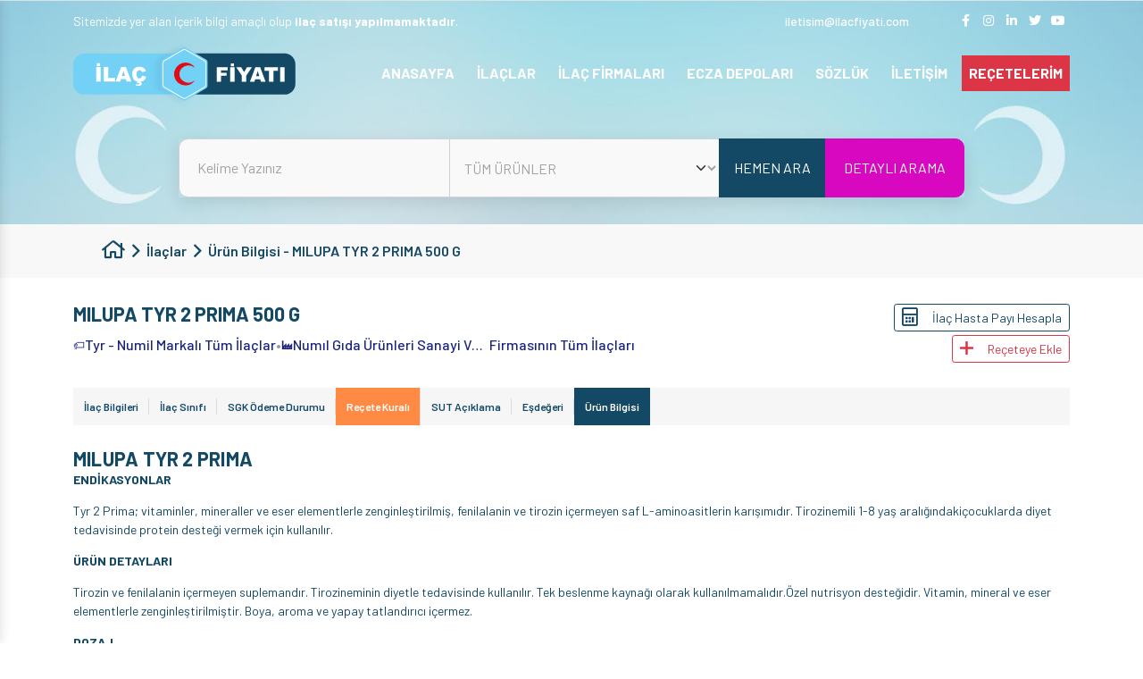

--- FILE ---
content_type: text/javascript
request_url: https://ilacfiyati.com/assets/plugins/bootstrap/bootstrap.bundle.min.js
body_size: 27584
content:
/*!
  * Bootstrap v5.0.0-beta1 (https://getbootstrap.com/)
  * Copyright 2011-2020 The Bootstrap Authors (https://github.com/twbs/bootstrap/graphs/contributors)
  * Licensed under MIT (https://github.com/twbs/bootstrap/blob/main/LICENSE)
  */
!function (t, e) {
    "object" == typeof exports && "undefined" != typeof module ? module.exports = e() : "function" == typeof define && define.amd ? define(e) : (t = "undefined" != typeof globalThis ? globalThis : t || self).bootstrap = e()
}(this, (function () {
    "use strict";

    function t(t, e) {
        for (var n = 0; n < e.length; n++) {
            var i = e[n];
            i.enumerable = i.enumerable || !1, i.configurable = !0, "value" in i && (i.writable = !0), Object.defineProperty(t, i.key, i)
        }
    }

    function e(e, n, i) {
        return n && t(e.prototype, n), i && t(e, i), e
    }

    function n() {
        return (n = Object.assign || function (t) {
            for (var e = 1; e < arguments.length; e++) {
                var n = arguments[e];
                for (var i in n) Object.prototype.hasOwnProperty.call(n, i) && (t[i] = n[i])
            }
            return t
        }).apply(this, arguments)
    }

    function i(t, e) {
        t.prototype = Object.create(e.prototype), t.prototype.constructor = t, t.__proto__ = e
    }

    var o, r, s = function (t) {
            do {
                t += Math.floor(1e6 * Math.random())
            } while (document.getElementById(t));
            return t
        }, a = function (t) {
            var e = t.getAttribute("data-bs-target");
            if (!e || "#" === e) {
                var n = t.getAttribute("href");
                e = n && "#" !== n ? n.trim() : null
            }
            return e
        }, l = function (t) {
            var e = a(t);
            return e && document.querySelector(e) ? e : null
        }, c = function (t) {
            var e = a(t);
            return e ? document.querySelector(e) : null
        }, u = function (t) {
            if (!t) return 0;
            var e = window.getComputedStyle(t), n = e.transitionDuration, i = e.transitionDelay, o = Number.parseFloat(n),
                r = Number.parseFloat(i);
            return o || r ? (n = n.split(",")[0], i = i.split(",")[0], 1e3 * (Number.parseFloat(n) + Number.parseFloat(i))) : 0
        }, f = function (t) {
            t.dispatchEvent(new Event("transitionend"))
        }, d = function (t) {
            return (t[0] || t).nodeType
        }, h = function (t, e) {
            var n = !1, i = e + 5;
            t.addEventListener("transitionend", (function e() {
                n = !0, t.removeEventListener("transitionend", e)
            })), setTimeout((function () {
                n || f(t)
            }), i)
        }, p = function (t, e, n) {
            Object.keys(n).forEach((function (i) {
                var o, r = n[i], s = e[i],
                    a = s && d(s) ? "element" : null == (o = s) ? "" + o : {}.toString.call(o).match(/\s([a-z]+)/i)[1].toLowerCase();
                if (!new RegExp(r).test(a)) throw new Error(t.toUpperCase() + ': Option "' + i + '" provided type "' + a + '" but expected type "' + r + '".')
            }))
        }, g = function (t) {
            if (!t) return !1;
            if (t.style && t.parentNode && t.parentNode.style) {
                var e = getComputedStyle(t), n = getComputedStyle(t.parentNode);
                return "none" !== e.display && "none" !== n.display && "hidden" !== e.visibility
            }
            return !1
        }, m = function () {
            return function () {
            }
        }, v = function (t) {
            return t.offsetHeight
        }, _ = function () {
            var t = window.jQuery;
            return t && !document.body.hasAttribute("data-bs-no-jquery") ? t : null
        }, b = function (t) {
            "loading" === document.readyState ? document.addEventListener("DOMContentLoaded", t) : t()
        }, y = "rtl" === document.documentElement.dir, w = (o = {}, r = 1, {
            set: function (t, e, n) {
                void 0 === t.bsKey && (t.bsKey = {key: e, id: r}, r++), o[t.bsKey.id] = n
            }, get: function (t, e) {
                if (!t || void 0 === t.bsKey) return null;
                var n = t.bsKey;
                return n.key === e ? o[n.id] : null
            }, delete: function (t, e) {
                if (void 0 !== t.bsKey) {
                    var n = t.bsKey;
                    n.key === e && (delete o[n.id], delete t.bsKey)
                }
            }
        }), E = function (t, e, n) {
            w.set(t, e, n)
        }, T = function (t, e) {
            return w.get(t, e)
        }, k = function (t, e) {
            w.delete(t, e)
        }, O = /[^.]*(?=\..*)\.|.*/, L = /\..*/, A = /::\d+$/, C = {}, D = 1,
        x = {mouseenter: "mouseover", mouseleave: "mouseout"},
        S = new Set(["click", "dblclick", "mouseup", "mousedown", "contextmenu", "mousewheel", "DOMMouseScroll", "mouseover", "mouseout", "mousemove", "selectstart", "selectend", "keydown", "keypress", "keyup", "orientationchange", "touchstart", "touchmove", "touchend", "touchcancel", "pointerdown", "pointermove", "pointerup", "pointerleave", "pointercancel", "gesturestart", "gesturechange", "gestureend", "focus", "blur", "change", "reset", "select", "submit", "focusin", "focusout", "load", "unload", "beforeunload", "resize", "move", "DOMContentLoaded", "readystatechange", "error", "abort", "scroll"]);

    function j(t, e) {
        return e && e + "::" + D++ || t.uidEvent || D++
    }

    function N(t) {
        var e = j(t);
        return t.uidEvent = e, C[e] = C[e] || {}, C[e]
    }

    function I(t, e, n) {
        void 0 === n && (n = null);
        for (var i = Object.keys(t), o = 0, r = i.length; o < r; o++) {
            var s = t[i[o]];
            if (s.originalHandler === e && s.delegationSelector === n) return s
        }
        return null
    }

    function P(t, e, n) {
        var i = "string" == typeof e, o = i ? n : e, r = t.replace(L, ""), s = x[r];
        return s && (r = s), S.has(r) || (r = t), [i, o, r]
    }

    function M(t, e, n, i, o) {
        if ("string" == typeof e && t) {
            n || (n = i, i = null);
            var r = P(e, n, i), s = r[0], a = r[1], l = r[2], c = N(t), u = c[l] || (c[l] = {}),
                f = I(u, a, s ? n : null);
            if (f) f.oneOff = f.oneOff && o; else {
                var d = j(a, e.replace(O, "")), h = s ? function (t, e, n) {
                    return function i(o) {
                        for (var r = t.querySelectorAll(e), s = o.target; s && s !== this; s = s.parentNode) for (var a = r.length; a--;) if (r[a] === s) return o.delegateTarget = s, i.oneOff && H.off(t, o.type, n), n.apply(s, [o]);
                        return null
                    }
                }(t, n, i) : function (t, e) {
                    return function n(i) {
                        return i.delegateTarget = t, n.oneOff && H.off(t, i.type, e), e.apply(t, [i])
                    }
                }(t, n);
                h.delegationSelector = s ? n : null, h.originalHandler = a, h.oneOff = o, h.uidEvent = d, u[d] = h, t.addEventListener(l, h, s)
            }
        }
    }

    function B(t, e, n, i, o) {
        var r = I(e[n], i, o);
        r && (t.removeEventListener(n, r, Boolean(o)), delete e[n][r.uidEvent])
    }

    var H = {
        on: function (t, e, n, i) {
            M(t, e, n, i, !1)
        }, one: function (t, e, n, i) {
            M(t, e, n, i, !0)
        }, off: function (t, e, n, i) {
            if ("string" == typeof e && t) {
                var o = P(e, n, i), r = o[0], s = o[1], a = o[2], l = a !== e, c = N(t), u = e.startsWith(".");
                if (void 0 === s) {
                    u && Object.keys(c).forEach((function (n) {
                        !function (t, e, n, i) {
                            var o = e[n] || {};
                            Object.keys(o).forEach((function (r) {
                                if (r.includes(i)) {
                                    var s = o[r];
                                    B(t, e, n, s.originalHandler, s.delegationSelector)
                                }
                            }))
                        }(t, c, n, e.slice(1))
                    }));
                    var f = c[a] || {};
                    Object.keys(f).forEach((function (n) {
                        var i = n.replace(A, "");
                        if (!l || e.includes(i)) {
                            var o = f[n];
                            B(t, c, a, o.originalHandler, o.delegationSelector)
                        }
                    }))
                } else {
                    if (!c || !c[a]) return;
                    B(t, c, a, s, r ? n : null)
                }
            }
        }, trigger: function (t, e, n) {
            if ("string" != typeof e || !t) return null;
            var i, o = _(), r = e.replace(L, ""), s = e !== r, a = S.has(r), l = !0, c = !0, u = !1, f = null;
            return s && o && (i = o.Event(e, n), o(t).trigger(i), l = !i.isPropagationStopped(), c = !i.isImmediatePropagationStopped(), u = i.isDefaultPrevented()), a ? (f = document.createEvent("HTMLEvents")).initEvent(r, l, !0) : f = new CustomEvent(e, {
                bubbles: l,
                cancelable: !0
            }), void 0 !== n && Object.keys(n).forEach((function (t) {
                Object.defineProperty(f, t, {
                    get: function () {
                        return n[t]
                    }
                })
            })), u && f.preventDefault(), c && t.dispatchEvent(f), f.defaultPrevented && void 0 !== i && i.preventDefault(), f
        }
    }, R = function () {
        function t(t) {
            t && (this._element = t, E(t, this.constructor.DATA_KEY, this))
        }

        return t.prototype.dispose = function () {
            k(this._element, this.constructor.DATA_KEY), this._element = null
        }, t.getInstance = function (t) {
            return T(t, this.DATA_KEY)
        }, e(t, null, [{
            key: "VERSION", get: function () {
                return "5.0.0-beta1"
            }
        }]), t
    }(), W = "alert", K = function (t) {
        function n() {
            return t.apply(this, arguments) || this
        }

        i(n, t);
        var o = n.prototype;
        return o.close = function (t) {
            var e = t ? this._getRootElement(t) : this._element, n = this._triggerCloseEvent(e);
            null === n || n.defaultPrevented || this._removeElement(e)
        }, o._getRootElement = function (t) {
            return c(t) || t.closest(".alert")
        }, o._triggerCloseEvent = function (t) {
            return H.trigger(t, "close.bs.alert")
        }, o._removeElement = function (t) {
            var e = this;
            if (t.classList.remove("show"), t.classList.contains("fade")) {
                var n = u(t);
                H.one(t, "transitionend", (function () {
                    return e._destroyElement(t)
                })), h(t, n)
            } else this._destroyElement(t)
        }, o._destroyElement = function (t) {
            t.parentNode && t.parentNode.removeChild(t), H.trigger(t, "closed.bs.alert")
        }, n.jQueryInterface = function (t) {
            return this.each((function () {
                var e = T(this, "bs.alert");
                e || (e = new n(this)), "close" === t && e[t](this)
            }))
        }, n.handleDismiss = function (t) {
            return function (e) {
                e && e.preventDefault(), t.close(this)
            }
        }, e(n, null, [{
            key: "DATA_KEY", get: function () {
                return "bs.alert"
            }
        }]), n
    }(R);
    H.on(document, "click.bs.alert.data-api", '[data-bs-dismiss="alert"]', K.handleDismiss(new K)), b((function () {
        var t = _();
        if (t) {
            var e = t.fn[W];
            t.fn[W] = K.jQueryInterface, t.fn[W].Constructor = K, t.fn[W].noConflict = function () {
                return t.fn[W] = e, K.jQueryInterface
            }
        }
    }));
    var Q = function (t) {
        function n() {
            return t.apply(this, arguments) || this
        }

        return i(n, t), n.prototype.toggle = function () {
            this._element.setAttribute("aria-pressed", this._element.classList.toggle("active"))
        }, n.jQueryInterface = function (t) {
            return this.each((function () {
                var e = T(this, "bs.button");
                e || (e = new n(this)), "toggle" === t && e[t]()
            }))
        }, e(n, null, [{
            key: "DATA_KEY", get: function () {
                return "bs.button"
            }
        }]), n
    }(R);

    function U(t) {
        return "true" === t || "false" !== t && (t === Number(t).toString() ? Number(t) : "" === t || "null" === t ? null : t)
    }

    function F(t) {
        return t.replace(/[A-Z]/g, (function (t) {
            return "-" + t.toLowerCase()
        }))
    }

    H.on(document, "click.bs.button.data-api", '[data-bs-toggle="button"]', (function (t) {
        t.preventDefault();
        var e = t.target.closest('[data-bs-toggle="button"]'), n = T(e, "bs.button");
        n || (n = new Q(e)), n.toggle()
    })), b((function () {
        var t = _();
        if (t) {
            var e = t.fn.button;
            t.fn.button = Q.jQueryInterface, t.fn.button.Constructor = Q, t.fn.button.noConflict = function () {
                return t.fn.button = e, Q.jQueryInterface
            }
        }
    }));
    var Y = {
            setDataAttribute: function (t, e, n) {
                t.setAttribute("data-bs-" + F(e), n)
            }, removeDataAttribute: function (t, e) {
                t.removeAttribute("data-bs-" + F(e))
            }, getDataAttributes: function (t) {
                if (!t) return {};
                var e = {};
                return Object.keys(t.dataset).filter((function (t) {
                    return t.startsWith("bs")
                })).forEach((function (n) {
                    var i = n.replace(/^bs/, "");
                    i = i.charAt(0).toLowerCase() + i.slice(1, i.length), e[i] = U(t.dataset[n])
                })), e
            }, getDataAttribute: function (t, e) {
                return U(t.getAttribute("data-bs-" + F(e)))
            }, offset: function (t) {
                var e = t.getBoundingClientRect();
                return {top: e.top + document.body.scrollTop, left: e.left + document.body.scrollLeft}
            }, position: function (t) {
                return {top: t.offsetTop, left: t.offsetLeft}
            }
        }, q = {
            matches: function (t, e) {
                return t.matches(e)
            }, find: function (t, e) {
                var n;
                return void 0 === e && (e = document.documentElement), (n = []).concat.apply(n, Element.prototype.querySelectorAll.call(e, t))
            }, findOne: function (t, e) {
                return void 0 === e && (e = document.documentElement), Element.prototype.querySelector.call(e, t)
            }, children: function (t, e) {
                var n, i = (n = []).concat.apply(n, t.children);
                return i.filter((function (t) {
                    return t.matches(e)
                }))
            }, parents: function (t, e) {
                for (var n = [], i = t.parentNode; i && i.nodeType === Node.ELEMENT_NODE && 3 !== i.nodeType;) this.matches(i, e) && n.push(i), i = i.parentNode;
                return n
            }, prev: function (t, e) {
                for (var n = t.previousElementSibling; n;) {
                    if (n.matches(e)) return [n];
                    n = n.previousElementSibling
                }
                return []
            }, next: function (t, e) {
                for (var n = t.nextElementSibling; n;) {
                    if (this.matches(n, e)) return [n];
                    n = n.nextElementSibling
                }
                return []
            }
        }, z = "carousel", V = ".bs.carousel",
        X = {interval: 5e3, keyboard: !0, slide: !1, pause: "hover", wrap: !0, touch: !0}, $ = {
            interval: "(number|boolean)",
            keyboard: "boolean",
            slide: "(boolean|string)",
            pause: "(string|boolean)",
            wrap: "boolean",
            touch: "boolean"
        }, G = {TOUCH: "touch", PEN: "pen"}, Z = function (t) {
            function o(e, n) {
                var i;
                return (i = t.call(this, e) || this)._items = null, i._interval = null, i._activeElement = null, i._isPaused = !1, i._isSliding = !1, i.touchTimeout = null, i.touchStartX = 0, i.touchDeltaX = 0, i._config = i._getConfig(n), i._indicatorsElement = q.findOne(".carousel-indicators", i._element), i._touchSupported = "ontouchstart" in document.documentElement || navigator.maxTouchPoints > 0, i._pointerEvent = Boolean(window.PointerEvent), i._addEventListeners(), i
            }

            i(o, t);
            var r = o.prototype;
            return r.next = function () {
                this._isSliding || this._slide("next")
            }, r.nextWhenVisible = function () {
                !document.hidden && g(this._element) && this.next()
            }, r.prev = function () {
                this._isSliding || this._slide("prev")
            }, r.pause = function (t) {
                t || (this._isPaused = !0), q.findOne(".carousel-item-next, .carousel-item-prev", this._element) && (f(this._element), this.cycle(!0)), clearInterval(this._interval), this._interval = null
            }, r.cycle = function (t) {
                t || (this._isPaused = !1), this._interval && (clearInterval(this._interval), this._interval = null), this._config && this._config.interval && !this._isPaused && (this._updateInterval(), this._interval = setInterval((document.visibilityState ? this.nextWhenVisible : this.next).bind(this), this._config.interval))
            }, r.to = function (t) {
                var e = this;
                this._activeElement = q.findOne(".active.carousel-item", this._element);
                var n = this._getItemIndex(this._activeElement);
                if (!(t > this._items.length - 1 || t < 0)) if (this._isSliding) H.one(this._element, "slid.bs.carousel", (function () {
                    return e.to(t)
                })); else {
                    if (n === t) return this.pause(), void this.cycle();
                    var i = t > n ? "next" : "prev";
                    this._slide(i, this._items[t])
                }
            }, r.dispose = function () {
                t.prototype.dispose.call(this), H.off(this._element, V), this._items = null, this._config = null, this._interval = null, this._isPaused = null, this._isSliding = null, this._activeElement = null, this._indicatorsElement = null
            }, r._getConfig = function (t) {
                return t = n({}, X, t), p(z, t, $), t
            }, r._handleSwipe = function () {
                var t = Math.abs(this.touchDeltaX);
                if (!(t <= 40)) {
                    var e = t / this.touchDeltaX;
                    this.touchDeltaX = 0, e > 0 && this.prev(), e < 0 && this.next()
                }
            }, r._addEventListeners = function () {
                var t = this;
                this._config.keyboard && H.on(this._element, "keydown.bs.carousel", (function (e) {
                    return t._keydown(e)
                })), "hover" === this._config.pause && (H.on(this._element, "mouseenter.bs.carousel", (function (e) {
                    return t.pause(e)
                })), H.on(this._element, "mouseleave.bs.carousel", (function (e) {
                    return t.cycle(e)
                }))), this._config.touch && this._touchSupported && this._addTouchEventListeners()
            }, r._addTouchEventListeners = function () {
                var t = this, e = function (e) {
                    t._pointerEvent && G[e.pointerType.toUpperCase()] ? t.touchStartX = e.clientX : t._pointerEvent || (t.touchStartX = e.touches[0].clientX)
                }, n = function (e) {
                    t._pointerEvent && G[e.pointerType.toUpperCase()] && (t.touchDeltaX = e.clientX - t.touchStartX), t._handleSwipe(), "hover" === t._config.pause && (t.pause(), t.touchTimeout && clearTimeout(t.touchTimeout), t.touchTimeout = setTimeout((function (e) {
                        return t.cycle(e)
                    }), 500 + t._config.interval))
                };
                q.find(".carousel-item img", this._element).forEach((function (t) {
                    H.on(t, "dragstart.bs.carousel", (function (t) {
                        return t.preventDefault()
                    }))
                })), this._pointerEvent ? (H.on(this._element, "pointerdown.bs.carousel", (function (t) {
                    return e(t)
                })), H.on(this._element, "pointerup.bs.carousel", (function (t) {
                    return n(t)
                })), this._element.classList.add("pointer-event")) : (H.on(this._element, "touchstart.bs.carousel", (function (t) {
                    return e(t)
                })), H.on(this._element, "touchmove.bs.carousel", (function (e) {
                    return function (e) {
                        e.touches && e.touches.length > 1 ? t.touchDeltaX = 0 : t.touchDeltaX = e.touches[0].clientX - t.touchStartX
                    }(e)
                })), H.on(this._element, "touchend.bs.carousel", (function (t) {
                    return n(t)
                })))
            }, r._keydown = function (t) {
                if (!/input|textarea/i.test(t.target.tagName)) switch (t.key) {
                    case"ArrowLeft":
                        t.preventDefault(), this.prev();
                        break;
                    case"ArrowRight":
                        t.preventDefault(), this.next()
                }
            }, r._getItemIndex = function (t) {
                return this._items = t && t.parentNode ? q.find(".carousel-item", t.parentNode) : [], this._items.indexOf(t)
            }, r._getItemByDirection = function (t, e) {
                var n = "next" === t, i = "prev" === t, o = this._getItemIndex(e), r = this._items.length - 1;
                if ((i && 0 === o || n && o === r) && !this._config.wrap) return e;
                var s = (o + ("prev" === t ? -1 : 1)) % this._items.length;
                return -1 === s ? this._items[this._items.length - 1] : this._items[s]
            }, r._triggerSlideEvent = function (t, e) {
                var n = this._getItemIndex(t), i = this._getItemIndex(q.findOne(".active.carousel-item", this._element));
                return H.trigger(this._element, "slide.bs.carousel", {relatedTarget: t, direction: e, from: i, to: n})
            }, r._setActiveIndicatorElement = function (t) {
                if (this._indicatorsElement) {
                    for (var e = q.find(".active", this._indicatorsElement), n = 0; n < e.length; n++) e[n].classList.remove("active");
                    var i = this._indicatorsElement.children[this._getItemIndex(t)];
                    i && i.classList.add("active")
                }
            }, r._updateInterval = function () {
                var t = this._activeElement || q.findOne(".active.carousel-item", this._element);
                if (t) {
                    var e = Number.parseInt(t.getAttribute("data-bs-interval"), 10);
                    e ? (this._config.defaultInterval = this._config.defaultInterval || this._config.interval, this._config.interval = e) : this._config.interval = this._config.defaultInterval || this._config.interval
                }
            }, r._slide = function (t, e) {
                var n, i, o, r = this, s = q.findOne(".active.carousel-item", this._element), a = this._getItemIndex(s),
                    l = e || s && this._getItemByDirection(t, s), c = this._getItemIndex(l), f = Boolean(this._interval);
                if ("next" === t ? (n = "carousel-item-start", i = "carousel-item-next", o = "left") : (n = "carousel-item-end", i = "carousel-item-prev", o = "right"), l && l.classList.contains("active")) this._isSliding = !1; else if (!this._triggerSlideEvent(l, o).defaultPrevented && s && l) {
                    if (this._isSliding = !0, f && this.pause(), this._setActiveIndicatorElement(l), this._activeElement = l, this._element.classList.contains("slide")) {
                        l.classList.add(i), v(l), s.classList.add(n), l.classList.add(n);
                        var d = u(s);
                        H.one(s, "transitionend", (function () {
                            l.classList.remove(n, i), l.classList.add("active"), s.classList.remove("active", i, n), r._isSliding = !1, setTimeout((function () {
                                H.trigger(r._element, "slid.bs.carousel", {relatedTarget: l, direction: o, from: a, to: c})
                            }), 0)
                        })), h(s, d)
                    } else s.classList.remove("active"), l.classList.add("active"), this._isSliding = !1, H.trigger(this._element, "slid.bs.carousel", {
                        relatedTarget: l,
                        direction: o,
                        from: a,
                        to: c
                    });
                    f && this.cycle()
                }
            }, o.carouselInterface = function (t, e) {
                var i = T(t, "bs.carousel"), r = n({}, X, Y.getDataAttributes(t));
                "object" == typeof e && (r = n({}, r, e));
                var s = "string" == typeof e ? e : r.slide;
                if (i || (i = new o(t, r)), "number" == typeof e) i.to(e); else if ("string" == typeof s) {
                    if (void 0 === i[s]) throw new TypeError('No method named "' + s + '"');
                    i[s]()
                } else r.interval && r.ride && (i.pause(), i.cycle())
            }, o.jQueryInterface = function (t) {
                return this.each((function () {
                    o.carouselInterface(this, t)
                }))
            }, o.dataApiClickHandler = function (t) {
                var e = c(this);
                if (e && e.classList.contains("carousel")) {
                    var i = n({}, Y.getDataAttributes(e), Y.getDataAttributes(this)),
                        r = this.getAttribute("data-bs-slide-to");
                    r && (i.interval = !1), o.carouselInterface(e, i), r && T(e, "bs.carousel").to(r), t.preventDefault()
                }
            }, e(o, null, [{
                key: "Default", get: function () {
                    return X
                }
            }, {
                key: "DATA_KEY", get: function () {
                    return "bs.carousel"
                }
            }]), o
        }(R);
    H.on(document, "click.bs.carousel.data-api", "[data-bs-slide], [data-bs-slide-to]", Z.dataApiClickHandler), H.on(window, "load.bs.carousel.data-api", (function () {
        for (var t = q.find('[data-bs-ride="carousel"]'), e = 0, n = t.length; e < n; e++) Z.carouselInterface(t[e], T(t[e], "bs.carousel"))
    })), b((function () {
        var t = _();
        if (t) {
            var e = t.fn[z];
            t.fn[z] = Z.jQueryInterface, t.fn[z].Constructor = Z, t.fn[z].noConflict = function () {
                return t.fn[z] = e, Z.jQueryInterface
            }
        }
    }));
    var J = "collapse", tt = {toggle: !0, parent: ""}, et = {toggle: "boolean", parent: "(string|element)"},
        nt = function (t) {
            function o(e, n) {
                var i;
                (i = t.call(this, e) || this)._isTransitioning = !1, i._config = i._getConfig(n), i._triggerArray = q.find('[data-bs-toggle="collapse"][href="#' + e.id + '"],[data-bs-toggle="collapse"][data-bs-target="#' + e.id + '"]');
                for (var o = q.find('[data-bs-toggle="collapse"]'), r = 0, s = o.length; r < s; r++) {
                    var a = o[r], c = l(a), u = q.find(c).filter((function (t) {
                        return t === e
                    }));
                    null !== c && u.length && (i._selector = c, i._triggerArray.push(a))
                }
                return i._parent = i._config.parent ? i._getParent() : null, i._config.parent || i._addAriaAndCollapsedClass(i._element, i._triggerArray), i._config.toggle && i.toggle(), i
            }

            i(o, t);
            var r = o.prototype;
            return r.toggle = function () {
                this._element.classList.contains("show") ? this.hide() : this.show()
            }, r.show = function () {
                var t = this;
                if (!this._isTransitioning && !this._element.classList.contains("show")) {
                    var e, n;
                    this._parent && 0 === (e = q.find(".show, .collapsing", this._parent).filter((function (e) {
                        return "string" == typeof t._config.parent ? e.getAttribute("data-bs-parent") === t._config.parent : e.classList.contains("collapse")
                    }))).length && (e = null);
                    var i = q.findOne(this._selector);
                    if (e) {
                        var r = e.find((function (t) {
                            return i !== t
                        }));
                        if ((n = r ? T(r, "bs.collapse") : null) && n._isTransitioning) return
                    }
                    if (!H.trigger(this._element, "show.bs.collapse").defaultPrevented) {
                        e && e.forEach((function (t) {
                            i !== t && o.collapseInterface(t, "hide"), n || E(t, "bs.collapse", null)
                        }));
                        var s = this._getDimension();
                        this._element.classList.remove("collapse"), this._element.classList.add("collapsing"), this._element.style[s] = 0, this._triggerArray.length && this._triggerArray.forEach((function (t) {
                            t.classList.remove("collapsed"), t.setAttribute("aria-expanded", !0)
                        })), this.setTransitioning(!0);
                        var a = "scroll" + (s[0].toUpperCase() + s.slice(1)), l = u(this._element);
                        H.one(this._element, "transitionend", (function () {
                            t._element.classList.remove("collapsing"), t._element.classList.add("collapse", "show"), t._element.style[s] = "", t.setTransitioning(!1), H.trigger(t._element, "shown.bs.collapse")
                        })), h(this._element, l), this._element.style[s] = this._element[a] + "px"
                    }
                }
            }, r.hide = function () {
                var t = this;
                if (!this._isTransitioning && this._element.classList.contains("show") && !H.trigger(this._element, "hide.bs.collapse").defaultPrevented) {
                    var e = this._getDimension();
                    this._element.style[e] = this._element.getBoundingClientRect()[e] + "px", v(this._element), this._element.classList.add("collapsing"), this._element.classList.remove("collapse", "show");
                    var n = this._triggerArray.length;
                    if (n > 0) for (var i = 0; i < n; i++) {
                        var o = this._triggerArray[i], r = c(o);
                        r && !r.classList.contains("show") && (o.classList.add("collapsed"), o.setAttribute("aria-expanded", !1))
                    }
                    this.setTransitioning(!0);
                    this._element.style[e] = "";
                    var s = u(this._element);
                    H.one(this._element, "transitionend", (function () {
                        t.setTransitioning(!1), t._element.classList.remove("collapsing"), t._element.classList.add("collapse"), H.trigger(t._element, "hidden.bs.collapse")
                    })), h(this._element, s)
                }
            }, r.setTransitioning = function (t) {
                this._isTransitioning = t
            }, r.dispose = function () {
                t.prototype.dispose.call(this), this._config = null, this._parent = null, this._triggerArray = null, this._isTransitioning = null
            }, r._getConfig = function (t) {
                return (t = n({}, tt, t)).toggle = Boolean(t.toggle), p(J, t, et), t
            }, r._getDimension = function () {
                return this._element.classList.contains("width") ? "width" : "height"
            }, r._getParent = function () {
                var t = this, e = this._config.parent;
                d(e) ? void 0 === e.jquery && void 0 === e[0] || (e = e[0]) : e = q.findOne(e);
                var n = '[data-bs-toggle="collapse"][data-bs-parent="' + e + '"]';
                return q.find(n, e).forEach((function (e) {
                    var n = c(e);
                    t._addAriaAndCollapsedClass(n, [e])
                })), e
            }, r._addAriaAndCollapsedClass = function (t, e) {
                if (t && e.length) {
                    var n = t.classList.contains("show");
                    e.forEach((function (t) {
                        n ? t.classList.remove("collapsed") : t.classList.add("collapsed"), t.setAttribute("aria-expanded", n)
                    }))
                }
            }, o.collapseInterface = function (t, e) {
                var i = T(t, "bs.collapse"), r = n({}, tt, Y.getDataAttributes(t), "object" == typeof e && e ? e : {});
                if (!i && r.toggle && "string" == typeof e && /show|hide/.test(e) && (r.toggle = !1), i || (i = new o(t, r)), "string" == typeof e) {
                    if (void 0 === i[e]) throw new TypeError('No method named "' + e + '"');
                    i[e]()
                }
            }, o.jQueryInterface = function (t) {
                return this.each((function () {
                    o.collapseInterface(this, t)
                }))
            }, e(o, null, [{
                key: "Default", get: function () {
                    return tt
                }
            }, {
                key: "DATA_KEY", get: function () {
                    return "bs.collapse"
                }
            }]), o
        }(R);
    H.on(document, "click.bs.collapse.data-api", '[data-bs-toggle="collapse"]', (function (t) {
        "A" === t.target.tagName && t.preventDefault();
        var e = Y.getDataAttributes(this), n = l(this);
        q.find(n).forEach((function (t) {
            var n, i = T(t, "bs.collapse");
            i ? (null === i._parent && "string" == typeof e.parent && (i._config.parent = e.parent, i._parent = i._getParent()), n = "toggle") : n = e, nt.collapseInterface(t, n)
        }))
    })), b((function () {
        var t = _();
        if (t) {
            var e = t.fn[J];
            t.fn[J] = nt.jQueryInterface, t.fn[J].Constructor = nt, t.fn[J].noConflict = function () {
                return t.fn[J] = e, nt.jQueryInterface
            }
        }
    }));
    var it = "top", ot = "bottom", rt = "right", st = "left", at = [it, ot, rt, st], lt = at.reduce((function (t, e) {
            return t.concat([e + "-start", e + "-end"])
        }), []), ct = [].concat(at, ["auto"]).reduce((function (t, e) {
            return t.concat([e, e + "-start", e + "-end"])
        }), []),
        ut = ["beforeRead", "read", "afterRead", "beforeMain", "main", "afterMain", "beforeWrite", "write", "afterWrite"];

    function ft(t) {
        return t ? (t.nodeName || "").toLowerCase() : null
    }

    function dt(t) {
        if ("[object Window]" !== t.toString()) {
            var e = t.ownerDocument;
            return e && e.defaultView || window
        }
        return t
    }

    function ht(t) {
        return t instanceof dt(t).Element || t instanceof Element
    }

    function pt(t) {
        return t instanceof dt(t).HTMLElement || t instanceof HTMLElement
    }

    var gt = {
        name: "applyStyles", enabled: !0, phase: "write", fn: function (t) {
            var e = t.state;
            Object.keys(e.elements).forEach((function (t) {
                var n = e.styles[t] || {}, i = e.attributes[t] || {}, o = e.elements[t];
                pt(o) && ft(o) && (Object.assign(o.style, n), Object.keys(i).forEach((function (t) {
                    var e = i[t];
                    !1 === e ? o.removeAttribute(t) : o.setAttribute(t, !0 === e ? "" : e)
                })))
            }))
        }, effect: function (t) {
            var e = t.state, n = {
                popper: {position: e.options.strategy, left: "0", top: "0", margin: "0"},
                arrow: {position: "absolute"},
                reference: {}
            };
            return Object.assign(e.elements.popper.style, n.popper), e.elements.arrow && Object.assign(e.elements.arrow.style, n.arrow), function () {
                Object.keys(e.elements).forEach((function (t) {
                    var i = e.elements[t], o = e.attributes[t] || {},
                        r = Object.keys(e.styles.hasOwnProperty(t) ? e.styles[t] : n[t]).reduce((function (t, e) {
                            return t[e] = "", t
                        }), {});
                    pt(i) && ft(i) && (Object.assign(i.style, r), Object.keys(o).forEach((function (t) {
                        i.removeAttribute(t)
                    })))
                }))
            }
        }, requires: ["computeStyles"]
    };

    function mt(t) {
        return t.split("-")[0]
    }

    function vt(t) {
        return {x: t.offsetLeft, y: t.offsetTop, width: t.offsetWidth, height: t.offsetHeight}
    }

    function _t(t, e) {
        var n, i = e.getRootNode && e.getRootNode();
        if (t.contains(e)) return !0;
        if (i && ((n = i) instanceof dt(n).ShadowRoot || n instanceof ShadowRoot)) {
            var o = e;
            do {
                if (o && t.isSameNode(o)) return !0;
                o = o.parentNode || o.host
            } while (o)
        }
        return !1
    }

    function bt(t) {
        return dt(t).getComputedStyle(t)
    }

    function yt(t) {
        return ["table", "td", "th"].indexOf(ft(t)) >= 0
    }

    function wt(t) {
        return ((ht(t) ? t.ownerDocument : t.document) || window.document).documentElement
    }

    function Et(t) {
        return "html" === ft(t) ? t : t.assignedSlot || t.parentNode || t.host || wt(t)
    }

    function Tt(t) {
        if (!pt(t) || "fixed" === bt(t).position) return null;
        var e = t.offsetParent;
        if (e) {
            var n = wt(e);
            if ("body" === ft(e) && "static" === bt(e).position && "static" !== bt(n).position) return n
        }
        return e
    }

    function kt(t) {
        for (var e = dt(t), n = Tt(t); n && yt(n) && "static" === bt(n).position;) n = Tt(n);
        return n && "body" === ft(n) && "static" === bt(n).position ? e : n || function (t) {
            for (var e = Et(t); pt(e) && ["html", "body"].indexOf(ft(e)) < 0;) {
                var n = bt(e);
                if ("none" !== n.transform || "none" !== n.perspective || n.willChange && "auto" !== n.willChange) return e;
                e = e.parentNode
            }
            return null
        }(t) || e
    }

    function Ot(t) {
        return ["top", "bottom"].indexOf(t) >= 0 ? "x" : "y"
    }

    function Lt(t, e, n) {
        return Math.max(t, Math.min(e, n))
    }

    function At(t) {
        return Object.assign(Object.assign({}, {top: 0, right: 0, bottom: 0, left: 0}), t)
    }

    function Ct(t, e) {
        return e.reduce((function (e, n) {
            return e[n] = t, e
        }), {})
    }

    var Dt = {
        name: "arrow", enabled: !0, phase: "main", fn: function (t) {
            var e, n = t.state, i = t.name, o = n.elements.arrow, r = n.modifiersData.popperOffsets,
                s = mt(n.placement), a = Ot(s), l = [st, rt].indexOf(s) >= 0 ? "height" : "width";
            if (o && r) {
                var c = n.modifiersData[i + "#persistent"].padding, u = vt(o), f = "y" === a ? it : st,
                    d = "y" === a ? ot : rt, h = n.rects.reference[l] + n.rects.reference[a] - r[a] - n.rects.popper[l],
                    p = r[a] - n.rects.reference[a], g = kt(o),
                    m = g ? "y" === a ? g.clientHeight || 0 : g.clientWidth || 0 : 0, v = h / 2 - p / 2, _ = c[f],
                    b = m - u[l] - c[d], y = m / 2 - u[l] / 2 + v, w = Lt(_, y, b), E = a;
                n.modifiersData[i] = ((e = {})[E] = w, e.centerOffset = w - y, e)
            }
        }, effect: function (t) {
            var e = t.state, n = t.options, i = t.name, o = n.element, r = void 0 === o ? "[data-popper-arrow]" : o,
                s = n.padding, a = void 0 === s ? 0 : s;
            null != r && ("string" != typeof r || (r = e.elements.popper.querySelector(r))) && _t(e.elements.popper, r) && (e.elements.arrow = r, e.modifiersData[i + "#persistent"] = {padding: At("number" != typeof a ? a : Ct(a, at))})
        }, requires: ["popperOffsets"], requiresIfExists: ["preventOverflow"]
    }, xt = {top: "auto", right: "auto", bottom: "auto", left: "auto"};

    function St(t) {
        var e, n = t.popper, i = t.popperRect, o = t.placement, r = t.offsets, s = t.position, a = t.gpuAcceleration,
            l = t.adaptive, c = function (t) {
                var e = t.x, n = t.y, i = window.devicePixelRatio || 1;
                return {x: Math.round(e * i) / i || 0, y: Math.round(n * i) / i || 0}
            }(r), u = c.x, f = c.y, d = r.hasOwnProperty("x"), h = r.hasOwnProperty("y"), p = st, g = it, m = window;
        if (l) {
            var v = kt(n);
            v === dt(n) && (v = wt(n)), o === it && (g = ot, f -= v.clientHeight - i.height, f *= a ? 1 : -1), o === st && (p = rt, u -= v.clientWidth - i.width, u *= a ? 1 : -1)
        }
        var _, b = Object.assign({position: s}, l && xt);
        return a ? Object.assign(Object.assign({}, b), {}, ((_ = {})[g] = h ? "0" : "", _[p] = d ? "0" : "", _.transform = (m.devicePixelRatio || 1) < 2 ? "translate(" + u + "px, " + f + "px)" : "translate3d(" + u + "px, " + f + "px, 0)", _)) : Object.assign(Object.assign({}, b), {}, ((e = {})[g] = h ? f + "px" : "", e[p] = d ? u + "px" : "", e.transform = "", e))
    }

    var jt = {
        name: "computeStyles", enabled: !0, phase: "beforeWrite", fn: function (t) {
            var e = t.state, n = t.options, i = n.gpuAcceleration, o = void 0 === i || i, r = n.adaptive,
                s = void 0 === r || r, a = {
                    placement: mt(e.placement),
                    popper: e.elements.popper,
                    popperRect: e.rects.popper,
                    gpuAcceleration: o
                };
            null != e.modifiersData.popperOffsets && (e.styles.popper = Object.assign(Object.assign({}, e.styles.popper), St(Object.assign(Object.assign({}, a), {}, {
                offsets: e.modifiersData.popperOffsets,
                position: e.options.strategy,
                adaptive: s
            })))), null != e.modifiersData.arrow && (e.styles.arrow = Object.assign(Object.assign({}, e.styles.arrow), St(Object.assign(Object.assign({}, a), {}, {
                offsets: e.modifiersData.arrow,
                position: "absolute",
                adaptive: !1
            })))), e.attributes.popper = Object.assign(Object.assign({}, e.attributes.popper), {}, {"data-popper-placement": e.placement})
        }, data: {}
    }, Nt = {passive: !0};
    var It = {
        name: "eventListeners", enabled: !0, phase: "write", fn: function () {
        }, effect: function (t) {
            var e = t.state, n = t.instance, i = t.options, o = i.scroll, r = void 0 === o || o, s = i.resize,
                a = void 0 === s || s, l = dt(e.elements.popper),
                c = [].concat(e.scrollParents.reference, e.scrollParents.popper);
            return r && c.forEach((function (t) {
                t.addEventListener("scroll", n.update, Nt)
            })), a && l.addEventListener("resize", n.update, Nt), function () {
                r && c.forEach((function (t) {
                    t.removeEventListener("scroll", n.update, Nt)
                })), a && l.removeEventListener("resize", n.update, Nt)
            }
        }, data: {}
    }, Pt = {left: "right", right: "left", bottom: "top", top: "bottom"};

    function Mt(t) {
        return t.replace(/left|right|bottom|top/g, (function (t) {
            return Pt[t]
        }))
    }

    var Bt = {start: "end", end: "start"};

    function Ht(t) {
        return t.replace(/start|end/g, (function (t) {
            return Bt[t]
        }))
    }

    function Rt(t) {
        var e = t.getBoundingClientRect();
        return {
            width: e.width,
            height: e.height,
            top: e.top,
            right: e.right,
            bottom: e.bottom,
            left: e.left,
            x: e.left,
            y: e.top
        }
    }

    function Wt(t) {
        var e = dt(t);
        return {scrollLeft: e.pageXOffset, scrollTop: e.pageYOffset}
    }

    function Kt(t) {
        return Rt(wt(t)).left + Wt(t).scrollLeft
    }

    function Qt(t) {
        var e = bt(t), n = e.overflow, i = e.overflowX, o = e.overflowY;
        return /auto|scroll|overlay|hidden/.test(n + o + i)
    }

    function Ut(t, e) {
        void 0 === e && (e = []);
        var n = function t(e) {
                return ["html", "body", "#document"].indexOf(ft(e)) >= 0 ? e.ownerDocument.body : pt(e) && Qt(e) ? e : t(Et(e))
            }(t), i = "body" === ft(n), o = dt(n), r = i ? [o].concat(o.visualViewport || [], Qt(n) ? n : []) : n,
            s = e.concat(r);
        return i ? s : s.concat(Ut(Et(r)))
    }

    function Ft(t) {
        return Object.assign(Object.assign({}, t), {}, {
            left: t.x,
            top: t.y,
            right: t.x + t.width,
            bottom: t.y + t.height
        })
    }

    function Yt(t, e) {
        return "viewport" === e ? Ft(function (t) {
            var e = dt(t), n = wt(t), i = e.visualViewport, o = n.clientWidth, r = n.clientHeight, s = 0, a = 0;
            return i && (o = i.width, r = i.height, /^((?!chrome|android).)*safari/i.test(navigator.userAgent) || (s = i.offsetLeft, a = i.offsetTop)), {
                width: o,
                height: r,
                x: s + Kt(t),
                y: a
            }
        }(t)) : pt(e) ? function (t) {
            var e = Rt(t);
            return e.top = e.top + t.clientTop, e.left = e.left + t.clientLeft, e.bottom = e.top + t.clientHeight, e.right = e.left + t.clientWidth, e.width = t.clientWidth, e.height = t.clientHeight, e.x = e.left, e.y = e.top, e
        }(e) : Ft(function (t) {
            var e = wt(t), n = Wt(t), i = t.ownerDocument.body,
                o = Math.max(e.scrollWidth, e.clientWidth, i ? i.scrollWidth : 0, i ? i.clientWidth : 0),
                r = Math.max(e.scrollHeight, e.clientHeight, i ? i.scrollHeight : 0, i ? i.clientHeight : 0),
                s = -n.scrollLeft + Kt(t), a = -n.scrollTop;
            return "rtl" === bt(i || e).direction && (s += Math.max(e.clientWidth, i ? i.clientWidth : 0) - o), {
                width: o,
                height: r,
                x: s,
                y: a
            }
        }(wt(t)))
    }

    function qt(t, e, n) {
        var i = "clippingParents" === e ? function (t) {
            var e = Ut(Et(t)), n = ["absolute", "fixed"].indexOf(bt(t).position) >= 0 && pt(t) ? kt(t) : t;
            return ht(n) ? e.filter((function (t) {
                return ht(t) && _t(t, n) && "body" !== ft(t)
            })) : []
        }(t) : [].concat(e), o = [].concat(i, [n]), r = o[0], s = o.reduce((function (e, n) {
            var i = Yt(t, n);
            return e.top = Math.max(i.top, e.top), e.right = Math.min(i.right, e.right), e.bottom = Math.min(i.bottom, e.bottom), e.left = Math.max(i.left, e.left), e
        }), Yt(t, r));
        return s.width = s.right - s.left, s.height = s.bottom - s.top, s.x = s.left, s.y = s.top, s
    }

    function zt(t) {
        return t.split("-")[1]
    }

    function Vt(t) {
        var e, n = t.reference, i = t.element, o = t.placement, r = o ? mt(o) : null, s = o ? zt(o) : null,
            a = n.x + n.width / 2 - i.width / 2, l = n.y + n.height / 2 - i.height / 2;
        switch (r) {
            case it:
                e = {x: a, y: n.y - i.height};
                break;
            case ot:
                e = {x: a, y: n.y + n.height};
                break;
            case rt:
                e = {x: n.x + n.width, y: l};
                break;
            case st:
                e = {x: n.x - i.width, y: l};
                break;
            default:
                e = {x: n.x, y: n.y}
        }
        var c = r ? Ot(r) : null;
        if (null != c) {
            var u = "y" === c ? "height" : "width";
            switch (s) {
                case"start":
                    e[c] = Math.floor(e[c]) - Math.floor(n[u] / 2 - i[u] / 2);
                    break;
                case"end":
                    e[c] = Math.floor(e[c]) + Math.ceil(n[u] / 2 - i[u] / 2)
            }
        }
        return e
    }

    function Xt(t, e) {
        void 0 === e && (e = {});
        var n = e, i = n.placement, o = void 0 === i ? t.placement : i, r = n.boundary,
            s = void 0 === r ? "clippingParents" : r, a = n.rootBoundary, l = void 0 === a ? "viewport" : a,
            c = n.elementContext, u = void 0 === c ? "popper" : c, f = n.altBoundary, d = void 0 !== f && f,
            h = n.padding, p = void 0 === h ? 0 : h, g = At("number" != typeof p ? p : Ct(p, at)),
            m = "popper" === u ? "reference" : "popper", v = t.elements.reference, _ = t.rects.popper,
            b = t.elements[d ? m : u], y = qt(ht(b) ? b : b.contextElement || wt(t.elements.popper), s, l), w = Rt(v),
            E = Vt({reference: w, element: _, strategy: "absolute", placement: o}),
            T = Ft(Object.assign(Object.assign({}, _), E)), k = "popper" === u ? T : w, O = {
                top: y.top - k.top + g.top,
                bottom: k.bottom - y.bottom + g.bottom,
                left: y.left - k.left + g.left,
                right: k.right - y.right + g.right
            }, L = t.modifiersData.offset;
        if ("popper" === u && L) {
            var A = L[o];
            Object.keys(O).forEach((function (t) {
                var e = [rt, ot].indexOf(t) >= 0 ? 1 : -1, n = [it, ot].indexOf(t) >= 0 ? "y" : "x";
                O[t] += A[n] * e
            }))
        }
        return O
    }

    function $t(t, e) {
        void 0 === e && (e = {});
        var n = e, i = n.placement, o = n.boundary, r = n.rootBoundary, s = n.padding, a = n.flipVariations,
            l = n.allowedAutoPlacements, c = void 0 === l ? ct : l, u = zt(i),
            f = u ? a ? lt : lt.filter((function (t) {
                return zt(t) === u
            })) : at, d = f.filter((function (t) {
                return c.indexOf(t) >= 0
            }));
        0 === d.length && (d = f);
        var h = d.reduce((function (e, n) {
            return e[n] = Xt(t, {placement: n, boundary: o, rootBoundary: r, padding: s})[mt(n)], e
        }), {});
        return Object.keys(h).sort((function (t, e) {
            return h[t] - h[e]
        }))
    }

    var Gt = {
        name: "flip", enabled: !0, phase: "main", fn: function (t) {
            var e = t.state, n = t.options, i = t.name;
            if (!e.modifiersData[i]._skip) {
                for (var o = n.mainAxis, r = void 0 === o || o, s = n.altAxis, a = void 0 === s || s, l = n.fallbackPlacements, c = n.padding, u = n.boundary, f = n.rootBoundary, d = n.altBoundary, h = n.flipVariations, p = void 0 === h || h, g = n.allowedAutoPlacements, m = e.options.placement, v = mt(m), _ = l || (v === m || !p ? [Mt(m)] : function (t) {
                    if ("auto" === mt(t)) return [];
                    var e = Mt(t);
                    return [Ht(t), e, Ht(e)]
                }(m)), b = [m].concat(_).reduce((function (t, n) {
                    return t.concat("auto" === mt(n) ? $t(e, {
                        placement: n,
                        boundary: u,
                        rootBoundary: f,
                        padding: c,
                        flipVariations: p,
                        allowedAutoPlacements: g
                    }) : n)
                }), []), y = e.rects.reference, w = e.rects.popper, E = new Map, T = !0, k = b[0], O = 0; O < b.length; O++) {
                    var L = b[O], A = mt(L), C = "start" === zt(L), D = [it, ot].indexOf(A) >= 0,
                        x = D ? "width" : "height",
                        S = Xt(e, {placement: L, boundary: u, rootBoundary: f, altBoundary: d, padding: c}),
                        j = D ? C ? rt : st : C ? ot : it;
                    y[x] > w[x] && (j = Mt(j));
                    var N = Mt(j), I = [];
                    if (r && I.push(S[A] <= 0), a && I.push(S[j] <= 0, S[N] <= 0), I.every((function (t) {
                        return t
                    }))) {
                        k = L, T = !1;
                        break
                    }
                    E.set(L, I)
                }
                if (T) for (var P = function (t) {
                    var e = b.find((function (e) {
                        var n = E.get(e);
                        if (n) return n.slice(0, t).every((function (t) {
                            return t
                        }))
                    }));
                    if (e) return k = e, "break"
                }, M = p ? 3 : 1; M > 0; M--) {
                    if ("break" === P(M)) break
                }
                e.placement !== k && (e.modifiersData[i]._skip = !0, e.placement = k, e.reset = !0)
            }
        }, requiresIfExists: ["offset"], data: {_skip: !1}
    };

    function Zt(t, e, n) {
        return void 0 === n && (n = {x: 0, y: 0}), {
            top: t.top - e.height - n.y,
            right: t.right - e.width + n.x,
            bottom: t.bottom - e.height + n.y,
            left: t.left - e.width - n.x
        }
    }

    function Jt(t) {
        return [it, rt, ot, st].some((function (e) {
            return t[e] >= 0
        }))
    }

    var te = {
        name: "hide", enabled: !0, phase: "main", requiresIfExists: ["preventOverflow"], fn: function (t) {
            var e = t.state, n = t.name, i = e.rects.reference, o = e.rects.popper, r = e.modifiersData.preventOverflow,
                s = Xt(e, {elementContext: "reference"}), a = Xt(e, {altBoundary: !0}), l = Zt(s, i), c = Zt(a, o, r),
                u = Jt(l), f = Jt(c);
            e.modifiersData[n] = {
                referenceClippingOffsets: l,
                popperEscapeOffsets: c,
                isReferenceHidden: u,
                hasPopperEscaped: f
            }, e.attributes.popper = Object.assign(Object.assign({}, e.attributes.popper), {}, {
                "data-popper-reference-hidden": u,
                "data-popper-escaped": f
            })
        }
    };
    var ee = {
        name: "offset", enabled: !0, phase: "main", requires: ["popperOffsets"], fn: function (t) {
            var e = t.state, n = t.options, i = t.name, o = n.offset, r = void 0 === o ? [0, 0] : o,
                s = ct.reduce((function (t, n) {
                    return t[n] = function (t, e, n) {
                        var i = mt(t), o = [st, it].indexOf(i) >= 0 ? -1 : 1,
                            r = "function" == typeof n ? n(Object.assign(Object.assign({}, e), {}, {placement: t})) : n,
                            s = r[0], a = r[1];
                        return s = s || 0, a = (a || 0) * o, [st, rt].indexOf(i) >= 0 ? {x: a, y: s} : {x: s, y: a}
                    }(n, e.rects, r), t
                }), {}), a = s[e.placement], l = a.x, c = a.y;
            null != e.modifiersData.popperOffsets && (e.modifiersData.popperOffsets.x += l, e.modifiersData.popperOffsets.y += c), e.modifiersData[i] = s
        }
    };
    var ne = {
        name: "popperOffsets", enabled: !0, phase: "read", fn: function (t) {
            var e = t.state, n = t.name;
            e.modifiersData[n] = Vt({
                reference: e.rects.reference,
                element: e.rects.popper,
                strategy: "absolute",
                placement: e.placement
            })
        }, data: {}
    };
    var ie = {
        name: "preventOverflow", enabled: !0, phase: "main", fn: function (t) {
            var e = t.state, n = t.options, i = t.name, o = n.mainAxis, r = void 0 === o || o, s = n.altAxis,
                a = void 0 !== s && s, l = n.boundary, c = n.rootBoundary, u = n.altBoundary, f = n.padding,
                d = n.tether, h = void 0 === d || d, p = n.tetherOffset, g = void 0 === p ? 0 : p,
                m = Xt(e, {boundary: l, rootBoundary: c, padding: f, altBoundary: u}), v = mt(e.placement),
                _ = zt(e.placement), b = !_, y = Ot(v), w = "x" === y ? "y" : "x", E = e.modifiersData.popperOffsets,
                T = e.rects.reference, k = e.rects.popper,
                O = "function" == typeof g ? g(Object.assign(Object.assign({}, e.rects), {}, {placement: e.placement})) : g,
                L = {x: 0, y: 0};
            if (E) {
                if (r) {
                    var A = "y" === y ? it : st, C = "y" === y ? ot : rt, D = "y" === y ? "height" : "width", x = E[y],
                        S = E[y] + m[A], j = E[y] - m[C], N = h ? -k[D] / 2 : 0, I = "start" === _ ? T[D] : k[D],
                        P = "start" === _ ? -k[D] : -T[D], M = e.elements.arrow,
                        B = h && M ? vt(M) : {width: 0, height: 0},
                        H = e.modifiersData["arrow#persistent"] ? e.modifiersData["arrow#persistent"].padding : {
                            top: 0,
                            right: 0,
                            bottom: 0,
                            left: 0
                        }, R = H[A], W = H[C], K = Lt(0, T[D], B[D]), Q = b ? T[D] / 2 - N - K - R - O : I - K - R - O,
                        U = b ? -T[D] / 2 + N + K + W + O : P + K + W + O, F = e.elements.arrow && kt(e.elements.arrow),
                        Y = F ? "y" === y ? F.clientTop || 0 : F.clientLeft || 0 : 0,
                        q = e.modifiersData.offset ? e.modifiersData.offset[e.placement][y] : 0, z = E[y] + Q - q - Y,
                        V = E[y] + U - q, X = Lt(h ? Math.min(S, z) : S, x, h ? Math.max(j, V) : j);
                    E[y] = X, L[y] = X - x
                }
                if (a) {
                    var $ = "x" === y ? it : st, G = "x" === y ? ot : rt, Z = E[w], J = Lt(Z + m[$], Z, Z - m[G]);
                    E[w] = J, L[w] = J - Z
                }
                e.modifiersData[i] = L
            }
        }, requiresIfExists: ["offset"]
    };

    function oe(t, e, n) {
        void 0 === n && (n = !1);
        var i, o, r = wt(e), s = Rt(t), a = pt(e), l = {scrollLeft: 0, scrollTop: 0}, c = {x: 0, y: 0};
        return (a || !a && !n) && (("body" !== ft(e) || Qt(r)) && (l = (i = e) !== dt(i) && pt(i) ? {
            scrollLeft: (o = i).scrollLeft,
            scrollTop: o.scrollTop
        } : Wt(i)), pt(e) ? ((c = Rt(e)).x += e.clientLeft, c.y += e.clientTop) : r && (c.x = Kt(r))), {
            x: s.left + l.scrollLeft - c.x,
            y: s.top + l.scrollTop - c.y,
            width: s.width,
            height: s.height
        }
    }

    function re(t) {
        var e = new Map, n = new Set, i = [];
        return t.forEach((function (t) {
            e.set(t.name, t)
        })), t.forEach((function (t) {
            n.has(t.name) || function t(o) {
                n.add(o.name), [].concat(o.requires || [], o.requiresIfExists || []).forEach((function (i) {
                    if (!n.has(i)) {
                        var o = e.get(i);
                        o && t(o)
                    }
                })), i.push(o)
            }(t)
        })), i
    }

    var se = {placement: "bottom", modifiers: [], strategy: "absolute"};

    function ae() {
        for (var t = arguments.length, e = new Array(t), n = 0; n < t; n++) e[n] = arguments[n];
        return !e.some((function (t) {
            return !(t && "function" == typeof t.getBoundingClientRect)
        }))
    }

    function le(t) {
        void 0 === t && (t = {});
        var e = t, n = e.defaultModifiers, i = void 0 === n ? [] : n, o = e.defaultOptions, r = void 0 === o ? se : o;
        return function (t, e, n) {
            void 0 === n && (n = r);
            var o, s, a = {
                placement: "bottom",
                orderedModifiers: [],
                options: Object.assign(Object.assign({}, se), r),
                modifiersData: {},
                elements: {reference: t, popper: e},
                attributes: {},
                styles: {}
            }, l = [], c = !1, u = {
                state: a, setOptions: function (n) {
                    f(), a.options = Object.assign(Object.assign(Object.assign({}, r), a.options), n), a.scrollParents = {
                        reference: ht(t) ? Ut(t) : t.contextElement ? Ut(t.contextElement) : [],
                        popper: Ut(e)
                    };
                    var o, s, c = function (t) {
                        var e = re(t);
                        return ut.reduce((function (t, n) {
                            return t.concat(e.filter((function (t) {
                                return t.phase === n
                            })))
                        }), [])
                    }((o = [].concat(i, a.options.modifiers), s = o.reduce((function (t, e) {
                        var n = t[e.name];
                        return t[e.name] = n ? Object.assign(Object.assign(Object.assign({}, n), e), {}, {
                            options: Object.assign(Object.assign({}, n.options), e.options),
                            data: Object.assign(Object.assign({}, n.data), e.data)
                        }) : e, t
                    }), {}), Object.keys(s).map((function (t) {
                        return s[t]
                    }))));
                    return a.orderedModifiers = c.filter((function (t) {
                        return t.enabled
                    })), a.orderedModifiers.forEach((function (t) {
                        var e = t.name, n = t.options, i = void 0 === n ? {} : n, o = t.effect;
                        if ("function" == typeof o) {
                            var r = o({state: a, name: e, instance: u, options: i}), s = function () {
                            };
                            l.push(r || s)
                        }
                    })), u.update()
                }, forceUpdate: function () {
                    if (!c) {
                        var t = a.elements, e = t.reference, n = t.popper;
                        if (ae(e, n)) {
                            a.rects = {
                                reference: oe(e, kt(n), "fixed" === a.options.strategy),
                                popper: vt(n)
                            }, a.reset = !1, a.placement = a.options.placement, a.orderedModifiers.forEach((function (t) {
                                return a.modifiersData[t.name] = Object.assign({}, t.data)
                            }));
                            for (var i = 0; i < a.orderedModifiers.length; i++) if (!0 !== a.reset) {
                                var o = a.orderedModifiers[i], r = o.fn, s = o.options, l = void 0 === s ? {} : s,
                                    f = o.name;
                                "function" == typeof r && (a = r({state: a, options: l, name: f, instance: u}) || a)
                            } else a.reset = !1, i = -1
                        }
                    }
                }, update: (o = function () {
                    return new Promise((function (t) {
                        u.forceUpdate(), t(a)
                    }))
                }, function () {
                    return s || (s = new Promise((function (t) {
                        Promise.resolve().then((function () {
                            s = void 0, t(o())
                        }))
                    }))), s
                }), destroy: function () {
                    f(), c = !0
                }
            };
            if (!ae(t, e)) return u;

            function f() {
                l.forEach((function (t) {
                    return t()
                })), l = []
            }

            return u.setOptions(n).then((function (t) {
                !c && n.onFirstUpdate && n.onFirstUpdate(t)
            })), u
        }
    }

    var ce = le(), ue = le({defaultModifiers: [It, ne, jt, gt]}),
        fe = le({defaultModifiers: [It, ne, jt, gt, ee, Gt, ie, Dt, te]}), de = Object.freeze({
            __proto__: null,
            popperGenerator: le,
            detectOverflow: Xt,
            createPopperBase: ce,
            createPopper: fe,
            createPopperLite: ue,
            top: it,
            bottom: ot,
            right: rt,
            left: st,
            auto: "auto",
            basePlacements: at,
            start: "start",
            end: "end",
            clippingParents: "clippingParents",
            viewport: "viewport",
            popper: "popper",
            reference: "reference",
            variationPlacements: lt,
            placements: ct,
            beforeRead: "beforeRead",
            read: "read",
            afterRead: "afterRead",
            beforeMain: "beforeMain",
            main: "main",
            afterMain: "afterMain",
            beforeWrite: "beforeWrite",
            write: "write",
            afterWrite: "afterWrite",
            modifierPhases: ut,
            applyStyles: gt,
            arrow: Dt,
            computeStyles: jt,
            eventListeners: It,
            flip: Gt,
            hide: te,
            offset: ee,
            popperOffsets: ne,
            preventOverflow: ie
        }), he = "dropdown", pe = new RegExp("ArrowUp|ArrowDown|Escape"), ge = y ? "top-end" : "top-start",
        me = y ? "top-start" : "top-end", ve = y ? "bottom-end" : "bottom-start",
        _e = y ? "bottom-start" : "bottom-end", be = y ? "left-start" : "right-start",
        ye = y ? "right-start" : "left-start", we = {
            offset: 0,
            flip: !0,
            boundary: "clippingParents",
            reference: "toggle",
            display: "dynamic",
            popperConfig: null
        }, Ee = {
            offset: "(number|string|function)",
            flip: "boolean",
            boundary: "(string|element)",
            reference: "(string|element)",
            display: "string",
            popperConfig: "(null|object)"
        }, Te = function (t) {
            function o(e, n) {
                var i;
                return (i = t.call(this, e) || this)._popper = null, i._config = i._getConfig(n), i._menu = i._getMenuElement(), i._inNavbar = i._detectNavbar(), i._addEventListeners(), i
            }

            i(o, t);
            var r = o.prototype;
            return r.toggle = function () {
                if (!this._element.disabled && !this._element.classList.contains("disabled")) {
                    var t = this._element.classList.contains("show");
                    o.clearMenus(), t || this.show()
                }
            }, r.show = function () {
                if (!(this._element.disabled || this._element.classList.contains("disabled") || this._menu.classList.contains("show"))) {
                    var t = o.getParentFromElement(this._element), e = {relatedTarget: this._element};
                    if (!H.trigger(this._element, "show.bs.dropdown", e).defaultPrevented) {
                        if (!this._inNavbar) {
                            if (void 0 === de) throw new TypeError("Bootstrap's dropdowns require Popper (https://popper.js.org)");
                            var n = this._element;
                            "parent" === this._config.reference ? n = t : d(this._config.reference) && (n = this._config.reference, void 0 !== this._config.reference.jquery && (n = this._config.reference[0])), this._popper = fe(n, this._menu, this._getPopperConfig())
                        }
                        var i;
                        if ("ontouchstart" in document.documentElement && !t.closest(".navbar-nav")) (i = []).concat.apply(i, document.body.children).forEach((function (t) {
                            return H.on(t, "mouseover", null, (function () {
                            }))
                        }));
                        this._element.focus(), this._element.setAttribute("aria-expanded", !0), this._menu.classList.toggle("show"), this._element.classList.toggle("show"), H.trigger(t, "shown.bs.dropdown", e)
                    }
                }
            }, r.hide = function () {
                if (!this._element.disabled && !this._element.classList.contains("disabled") && this._menu.classList.contains("show")) {
                    var t = o.getParentFromElement(this._element), e = {relatedTarget: this._element};
                    H.trigger(t, "hide.bs.dropdown", e).defaultPrevented || (this._popper && this._popper.destroy(), this._menu.classList.toggle("show"), this._element.classList.toggle("show"), H.trigger(t, "hidden.bs.dropdown", e))
                }
            }, r.dispose = function () {
                t.prototype.dispose.call(this), H.off(this._element, ".bs.dropdown"), this._menu = null, this._popper && (this._popper.destroy(), this._popper = null)
            }, r.update = function () {
                this._inNavbar = this._detectNavbar(), this._popper && this._popper.update()
            }, r._addEventListeners = function () {
                var t = this;
                H.on(this._element, "click.bs.dropdown", (function (e) {
                    e.preventDefault(), e.stopPropagation(), t.toggle()
                }))
            }, r._getConfig = function (t) {
                return t = n({}, this.constructor.Default, Y.getDataAttributes(this._element), t), p(he, t, this.constructor.DefaultType), t
            }, r._getMenuElement = function () {
                return q.next(this._element, ".dropdown-menu")[0]
            }, r._getPlacement = function () {
                var t = this._element.parentNode;
                if (t.classList.contains("dropend")) return be;
                if (t.classList.contains("dropstart")) return ye;
                var e = "end" === getComputedStyle(this._menu).getPropertyValue("--bs-position").trim();
                return t.classList.contains("dropup") ? e ? me : ge : e ? _e : ve
            }, r._detectNavbar = function () {
                return null !== this._element.closest(".navbar")
            }, r._getPopperConfig = function () {
                var t = {
                    placement: this._getPlacement(),
                    modifiers: [{
                        name: "preventOverflow",
                        options: {altBoundary: this._config.flip, rootBoundary: this._config.boundary}
                    }]
                };
                return "static" === this._config.display && (t.modifiers = [{
                    name: "applyStyles",
                    enabled: !1
                }]), n({}, t, this._config.popperConfig)
            }, o.dropdownInterface = function (t, e) {
                var n = T(t, "bs.dropdown");
                if (n || (n = new o(t, "object" == typeof e ? e : null)), "string" == typeof e) {
                    if (void 0 === n[e]) throw new TypeError('No method named "' + e + '"');
                    n[e]()
                }
            }, o.jQueryInterface = function (t) {
                return this.each((function () {
                    o.dropdownInterface(this, t)
                }))
            }, o.clearMenus = function (t) {
                if (!t || 2 !== t.button && ("keyup" !== t.type || "Tab" === t.key)) for (var e = q.find('[data-bs-toggle="dropdown"]'), n = 0, i = e.length; n < i; n++) {
                    var r = o.getParentFromElement(e[n]), s = T(e[n], "bs.dropdown"), a = {relatedTarget: e[n]};
                    if (t && "click" === t.type && (a.clickEvent = t), s) {
                        var l = s._menu;
                        if (e[n].classList.contains("show")) if (!(t && ("click" === t.type && /input|textarea/i.test(t.target.tagName) || "keyup" === t.type && "Tab" === t.key) && l.contains(t.target))) if (!H.trigger(r, "hide.bs.dropdown", a).defaultPrevented) {
                            var c;
                            if ("ontouchstart" in document.documentElement) (c = []).concat.apply(c, document.body.children).forEach((function (t) {
                                return H.off(t, "mouseover", null, (function () {
                                }))
                            }));
                            e[n].setAttribute("aria-expanded", "false"), s._popper && s._popper.destroy(), l.classList.remove("show"), e[n].classList.remove("show"), H.trigger(r, "hidden.bs.dropdown", a)
                        }
                    }
                }
            }, o.getParentFromElement = function (t) {
                return c(t) || t.parentNode
            }, o.dataApiKeydownHandler = function (t) {
                if (!(/input|textarea/i.test(t.target.tagName) ? "Space" === t.key || "Escape" !== t.key && ("ArrowDown" !== t.key && "ArrowUp" !== t.key || t.target.closest(".dropdown-menu")) : !pe.test(t.key)) && (t.preventDefault(), t.stopPropagation(), !this.disabled && !this.classList.contains("disabled"))) {
                    var e = o.getParentFromElement(this), n = this.classList.contains("show");
                    if ("Escape" === t.key) return (this.matches('[data-bs-toggle="dropdown"]') ? this : q.prev(this, '[data-bs-toggle="dropdown"]')[0]).focus(), void o.clearMenus();
                    if (n && "Space" !== t.key) {
                        var i = q.find(".dropdown-menu .dropdown-item:not(.disabled):not(:disabled)", e).filter(g);
                        if (i.length) {
                            var r = i.indexOf(t.target);
                            "ArrowUp" === t.key && r > 0 && r--, "ArrowDown" === t.key && r < i.length - 1 && r++, i[r = -1 === r ? 0 : r].focus()
                        }
                    } else o.clearMenus()
                }
            }, e(o, null, [{
                key: "Default", get: function () {
                    return we
                }
            }, {
                key: "DefaultType", get: function () {
                    return Ee
                }
            }, {
                key: "DATA_KEY", get: function () {
                    return "bs.dropdown"
                }
            }]), o
        }(R);
    H.on(document, "keydown.bs.dropdown.data-api", '[data-bs-toggle="dropdown"]', Te.dataApiKeydownHandler), H.on(document, "keydown.bs.dropdown.data-api", ".dropdown-menu", Te.dataApiKeydownHandler), H.on(document, "click.bs.dropdown.data-api", Te.clearMenus), H.on(document, "keyup.bs.dropdown.data-api", Te.clearMenus), H.on(document, "click.bs.dropdown.data-api", '[data-bs-toggle="dropdown"]', (function (t) {
        t.preventDefault(), t.stopPropagation(), Te.dropdownInterface(this, "toggle")
    })), H.on(document, "click.bs.dropdown.data-api", ".dropdown form", (function (t) {
        return t.stopPropagation()
    })), b((function () {
        var t = _();
        if (t) {
            var e = t.fn[he];
            t.fn[he] = Te.jQueryInterface, t.fn[he].Constructor = Te, t.fn[he].noConflict = function () {
                return t.fn[he] = e, Te.jQueryInterface
            }
        }
    }));
    var ke = {backdrop: !0, keyboard: !0, focus: !0},
        Oe = {backdrop: "(boolean|string)", keyboard: "boolean", focus: "boolean"}, Le = function (t) {
            function o(e, n) {
                var i;
                return (i = t.call(this, e) || this)._config = i._getConfig(n), i._dialog = q.findOne(".modal-dialog", e), i._backdrop = null, i._isShown = !1, i._isBodyOverflowing = !1, i._ignoreBackdropClick = !1, i._isTransitioning = !1, i._scrollbarWidth = 0, i
            }

            i(o, t);
            var r = o.prototype;
            return r.toggle = function (t) {
                return this._isShown ? this.hide() : this.show(t)
            }, r.show = function (t) {
                var e = this;
                if (!this._isShown && !this._isTransitioning) {
                    this._element.classList.contains("fade") && (this._isTransitioning = !0);
                    var n = H.trigger(this._element, "show.bs.modal", {relatedTarget: t});
                    this._isShown || n.defaultPrevented || (this._isShown = !0, this._checkScrollbar(), this._setScrollbar(), this._adjustDialog(), this._setEscapeEvent(), this._setResizeEvent(), H.on(this._element, "click.dismiss.bs.modal", '[data-bs-dismiss="modal"]', (function (t) {
                        return e.hide(t)
                    })), H.on(this._dialog, "mousedown.dismiss.bs.modal", (function () {
                        H.one(e._element, "mouseup.dismiss.bs.modal", (function (t) {
                            t.target === e._element && (e._ignoreBackdropClick = !0)
                        }))
                    })), this._showBackdrop((function () {
                        return e._showElement(t)
                    })))
                }
            }, r.hide = function (t) {
                var e = this;
                if ((t && t.preventDefault(), this._isShown && !this._isTransitioning) && !H.trigger(this._element, "hide.bs.modal").defaultPrevented) {
                    this._isShown = !1;
                    var n = this._element.classList.contains("fade");
                    if (n && (this._isTransitioning = !0), this._setEscapeEvent(), this._setResizeEvent(), H.off(document, "focusin.bs.modal"), this._element.classList.remove("show"), H.off(this._element, "click.dismiss.bs.modal"), H.off(this._dialog, "mousedown.dismiss.bs.modal"), n) {
                        var i = u(this._element);
                        H.one(this._element, "transitionend", (function (t) {
                            return e._hideModal(t)
                        })), h(this._element, i)
                    } else this._hideModal()
                }
            }, r.dispose = function () {
                [window, this._element, this._dialog].forEach((function (t) {
                    return H.off(t, ".bs.modal")
                })), t.prototype.dispose.call(this), H.off(document, "focusin.bs.modal"), this._config = null, this._dialog = null, this._backdrop = null, this._isShown = null, this._isBodyOverflowing = null, this._ignoreBackdropClick = null, this._isTransitioning = null, this._scrollbarWidth = null
            }, r.handleUpdate = function () {
                this._adjustDialog()
            }, r._getConfig = function (t) {
                return t = n({}, ke, t), p("modal", t, Oe), t
            }, r._showElement = function (t) {
                var e = this, n = this._element.classList.contains("fade"), i = q.findOne(".modal-body", this._dialog);
                this._element.parentNode && this._element.parentNode.nodeType === Node.ELEMENT_NODE || document.body.appendChild(this._element), this._element.style.display = "block", this._element.removeAttribute("aria-hidden"), this._element.setAttribute("aria-modal", !0), this._element.setAttribute("role", "dialog"), this._element.scrollTop = 0, i && (i.scrollTop = 0), n && v(this._element), this._element.classList.add("show"), this._config.focus && this._enforceFocus();
                var o = function () {
                    e._config.focus && e._element.focus(), e._isTransitioning = !1, H.trigger(e._element, "shown.bs.modal", {relatedTarget: t})
                };
                if (n) {
                    var r = u(this._dialog);
                    H.one(this._dialog, "transitionend", o), h(this._dialog, r)
                } else o()
            }, r._enforceFocus = function () {
                var t = this;
                H.off(document, "focusin.bs.modal"), H.on(document, "focusin.bs.modal", (function (e) {
                    document === e.target || t._element === e.target || t._element.contains(e.target) || t._element.focus()
                }))
            }, r._setEscapeEvent = function () {
                var t = this;
                this._isShown ? H.on(this._element, "keydown.dismiss.bs.modal", (function (e) {
                    t._config.keyboard && "Escape" === e.key ? (e.preventDefault(), t.hide()) : t._config.keyboard || "Escape" !== e.key || t._triggerBackdropTransition()
                })) : H.off(this._element, "keydown.dismiss.bs.modal")
            }, r._setResizeEvent = function () {
                var t = this;
                this._isShown ? H.on(window, "resize.bs.modal", (function () {
                    return t._adjustDialog()
                })) : H.off(window, "resize.bs.modal")
            }, r._hideModal = function () {
                var t = this;
                this._element.style.display = "none", this._element.setAttribute("aria-hidden", !0), this._element.removeAttribute("aria-modal"), this._element.removeAttribute("role"), this._isTransitioning = !1, this._showBackdrop((function () {
                    document.body.classList.remove("modal-open"), t._resetAdjustments(), t._resetScrollbar(), H.trigger(t._element, "hidden.bs.modal")
                }))
            }, r._removeBackdrop = function () {
                this._backdrop.parentNode.removeChild(this._backdrop), this._backdrop = null
            }, r._showBackdrop = function (t) {
                var e = this, n = this._element.classList.contains("fade") ? "fade" : "";
                if (this._isShown && this._config.backdrop) {
                    if (this._backdrop = document.createElement("div"), this._backdrop.className = "modal-backdrop", n && this._backdrop.classList.add(n), document.body.appendChild(this._backdrop), H.on(this._element, "click.dismiss.bs.modal", (function (t) {
                        e._ignoreBackdropClick ? e._ignoreBackdropClick = !1 : t.target === t.currentTarget && ("static" === e._config.backdrop ? e._triggerBackdropTransition() : e.hide())
                    })), n && v(this._backdrop), this._backdrop.classList.add("show"), !n) return void t();
                    var i = u(this._backdrop);
                    H.one(this._backdrop, "transitionend", t), h(this._backdrop, i)
                } else if (!this._isShown && this._backdrop) {
                    this._backdrop.classList.remove("show");
                    var o = function () {
                        e._removeBackdrop(), t()
                    };
                    if (this._element.classList.contains("fade")) {
                        var r = u(this._backdrop);
                        H.one(this._backdrop, "transitionend", o), h(this._backdrop, r)
                    } else o()
                } else t()
            }, r._triggerBackdropTransition = function () {
                var t = this;
                if (!H.trigger(this._element, "hidePrevented.bs.modal").defaultPrevented) {
                    var e = this._element.scrollHeight > document.documentElement.clientHeight;
                    e || (this._element.style.overflowY = "hidden"), this._element.classList.add("modal-static");
                    var n = u(this._dialog);
                    H.off(this._element, "transitionend"), H.one(this._element, "transitionend", (function () {
                        t._element.classList.remove("modal-static"), e || (H.one(t._element, "transitionend", (function () {
                            t._element.style.overflowY = ""
                        })), h(t._element, n))
                    })), h(this._element, n), this._element.focus()
                }
            }, r._adjustDialog = function () {
                var t = this._element.scrollHeight > document.documentElement.clientHeight;
                (!this._isBodyOverflowing && t && !y || this._isBodyOverflowing && !t && y) && (this._element.style.paddingLeft = this._scrollbarWidth + "px"), (this._isBodyOverflowing && !t && !y || !this._isBodyOverflowing && t && y) && (this._element.style.paddingRight = this._scrollbarWidth + "px")
            }, r._resetAdjustments = function () {
                this._element.style.paddingLeft = "", this._element.style.paddingRight = ""
            }, r._checkScrollbar = function () {
                var t = document.body.getBoundingClientRect();
                this._isBodyOverflowing = Math.round(t.left + t.right) < window.innerWidth, this._scrollbarWidth = this._getScrollbarWidth()
            }, r._setScrollbar = function () {
                var t = this;
                if (this._isBodyOverflowing) {
                    q.find(".fixed-top, .fixed-bottom, .is-fixed, .sticky-top").forEach((function (e) {
                        var n = e.style.paddingRight, i = window.getComputedStyle(e)["padding-right"];
                        Y.setDataAttribute(e, "padding-right", n), e.style.paddingRight = Number.parseFloat(i) + t._scrollbarWidth + "px"
                    })), q.find(".sticky-top").forEach((function (e) {
                        var n = e.style.marginRight, i = window.getComputedStyle(e)["margin-right"];
                        Y.setDataAttribute(e, "margin-right", n), e.style.marginRight = Number.parseFloat(i) - t._scrollbarWidth + "px"
                    }));
                    var e = document.body.style.paddingRight, n = window.getComputedStyle(document.body)["padding-right"];
                    Y.setDataAttribute(document.body, "padding-right", e), document.body.style.paddingRight = Number.parseFloat(n) + this._scrollbarWidth + "px"
                }
                document.body.classList.add("modal-open")
            }, r._resetScrollbar = function () {
                q.find(".fixed-top, .fixed-bottom, .is-fixed, .sticky-top").forEach((function (t) {
                    var e = Y.getDataAttribute(t, "padding-right");
                    void 0 !== e && (Y.removeDataAttribute(t, "padding-right"), t.style.paddingRight = e)
                })), q.find(".sticky-top").forEach((function (t) {
                    var e = Y.getDataAttribute(t, "margin-right");
                    void 0 !== e && (Y.removeDataAttribute(t, "margin-right"), t.style.marginRight = e)
                }));
                var t = Y.getDataAttribute(document.body, "padding-right");
                void 0 === t ? document.body.style.paddingRight = "" : (Y.removeDataAttribute(document.body, "padding-right"), document.body.style.paddingRight = t)
            }, r._getScrollbarWidth = function () {
                var t = document.createElement("div");
                t.className = "modal-scrollbar-measure", document.body.appendChild(t);
                var e = t.getBoundingClientRect().width - t.clientWidth;
                return document.body.removeChild(t), e
            }, o.jQueryInterface = function (t, e) {
                return this.each((function () {
                    var i = T(this, "bs.modal"),
                        r = n({}, ke, Y.getDataAttributes(this), "object" == typeof t && t ? t : {});
                    if (i || (i = new o(this, r)), "string" == typeof t) {
                        if (void 0 === i[t]) throw new TypeError('No method named "' + t + '"');
                        i[t](e)
                    }
                }))
            }, e(o, null, [{
                key: "Default", get: function () {
                    return ke
                }
            }, {
                key: "DATA_KEY", get: function () {
                    return "bs.modal"
                }
            }]), o
        }(R);
    H.on(document, "click.bs.modal.data-api", '[data-bs-toggle="modal"]', (function (t) {
        var e = this, i = c(this);
        "A" !== this.tagName && "AREA" !== this.tagName || t.preventDefault(), H.one(i, "show.bs.modal", (function (t) {
            t.defaultPrevented || H.one(i, "hidden.bs.modal", (function () {
                g(e) && e.focus()
            }))
        }));
        var o = T(i, "bs.modal");
        if (!o) {
            var r = n({}, Y.getDataAttributes(i), Y.getDataAttributes(this));
            o = new Le(i, r)
        }
        o.show(this)
    })), b((function () {
        var t = _();
        if (t) {
            var e = t.fn.modal;
            t.fn.modal = Le.jQueryInterface, t.fn.modal.Constructor = Le, t.fn.modal.noConflict = function () {
                return t.fn.modal = e, Le.jQueryInterface
            }
        }
    }));
    var Ae = new Set(["background", "cite", "href", "itemtype", "longdesc", "poster", "src", "xlink:href"]),
        Ce = /^(?:(?:https?|mailto|ftp|tel|file):|[^#&/:?]*(?:[#/?]|$))/gi,
        De = /^data:(?:image\/(?:bmp|gif|jpeg|jpg|png|tiff|webp)|video\/(?:mpeg|mp4|ogg|webm)|audio\/(?:mp3|oga|ogg|opus));base64,[\d+/a-z]+=*$/i,
        xe = {
            "*": ["class", "dir", "id", "lang", "role", /^aria-[\w-]*$/i],
            a: ["target", "href", "title", "rel"],
            area: [],
            b: [],
            br: [],
            col: [],
            code: [],
            div: [],
            em: [],
            hr: [],
            h1: [],
            h2: [],
            h3: [],
            h4: [],
            h5: [],
            h6: [],
            i: [],
            img: ["src", "srcset", "alt", "title", "width", "height"],
            li: [],
            ol: [],
            p: [],
            pre: [],
            s: [],
            small: [],
            span: [],
            sub: [],
            sup: [],
            strong: [],
            u: [],
            ul: []
        };

    function Se(t, e, n) {
        var i;
        if (!t.length) return t;
        if (n && "function" == typeof n) return n(t);
        for (var o = (new window.DOMParser).parseFromString(t, "text/html"), r = Object.keys(e), s = (i = []).concat.apply(i, o.body.querySelectorAll("*")), a = function (t, n) {
            var i, o = s[t], a = o.nodeName.toLowerCase();
            if (!r.includes(a)) return o.parentNode.removeChild(o), "continue";
            var l = (i = []).concat.apply(i, o.attributes), c = [].concat(e["*"] || [], e[a] || []);
            l.forEach((function (t) {
                (function (t, e) {
                    var n = t.nodeName.toLowerCase();
                    if (e.includes(n)) return !Ae.has(n) || Boolean(t.nodeValue.match(Ce) || t.nodeValue.match(De));
                    for (var i = e.filter((function (t) {
                        return t instanceof RegExp
                    })), o = 0, r = i.length; o < r; o++) if (n.match(i[o])) return !0;
                    return !1
                })(t, c) || o.removeAttribute(t.nodeName)
            }))
        }, l = 0, c = s.length; l < c; l++) a(l);
        return o.body.innerHTML
    }

    var je = "tooltip", Ne = new RegExp("(^|\\s)bs-tooltip\\S+", "g"),
        Ie = new Set(["sanitize", "allowList", "sanitizeFn"]), Pe = {
            animation: "boolean",
            template: "string",
            title: "(string|element|function)",
            trigger: "string",
            delay: "(number|object)",
            html: "boolean",
            selector: "(string|boolean)",
            placement: "(string|function)",
            container: "(string|element|boolean)",
            fallbackPlacements: "(null|array)",
            boundary: "(string|element)",
            customClass: "(string|function)",
            sanitize: "boolean",
            sanitizeFn: "(null|function)",
            allowList: "object",
            popperConfig: "(null|object)"
        }, Me = {AUTO: "auto", TOP: "top", RIGHT: y ? "left" : "right", BOTTOM: "bottom", LEFT: y ? "right" : "left"},
        Be = {
            animation: !0,
            template: '<div class="tooltip" role="tooltip"><div class="tooltip-arrow"></div><div class="tooltip-inner"></div></div>',
            trigger: "hover focus",
            title: "",
            delay: 0,
            html: !1,
            selector: !1,
            placement: "top",
            container: !1,
            fallbackPlacements: null,
            boundary: "clippingParents",
            customClass: "",
            sanitize: !0,
            sanitizeFn: null,
            allowList: xe,
            popperConfig: null
        }, He = {
            HIDE: "hide.bs.tooltip",
            HIDDEN: "hidden.bs.tooltip",
            SHOW: "show.bs.tooltip",
            SHOWN: "shown.bs.tooltip",
            INSERTED: "inserted.bs.tooltip",
            CLICK: "click.bs.tooltip",
            FOCUSIN: "focusin.bs.tooltip",
            FOCUSOUT: "focusout.bs.tooltip",
            MOUSEENTER: "mouseenter.bs.tooltip",
            MOUSELEAVE: "mouseleave.bs.tooltip"
        }, Re = function (t) {
            function o(e, n) {
                var i;
                if (void 0 === de) throw new TypeError("Bootstrap's tooltips require Popper (https://popper.js.org)");
                return (i = t.call(this, e) || this)._isEnabled = !0, i._timeout = 0, i._hoverState = "", i._activeTrigger = {}, i._popper = null, i.config = i._getConfig(n), i.tip = null, i._setListeners(), i
            }

            i(o, t);
            var r = o.prototype;
            return r.enable = function () {
                this._isEnabled = !0
            }, r.disable = function () {
                this._isEnabled = !1
            }, r.toggleEnabled = function () {
                this._isEnabled = !this._isEnabled
            }, r.toggle = function (t) {
                if (this._isEnabled) if (t) {
                    var e = this.constructor.DATA_KEY, n = T(t.delegateTarget, e);
                    n || (n = new this.constructor(t.delegateTarget, this._getDelegateConfig()), E(t.delegateTarget, e, n)), n._activeTrigger.click = !n._activeTrigger.click, n._isWithActiveTrigger() ? n._enter(null, n) : n._leave(null, n)
                } else {
                    if (this.getTipElement().classList.contains("show")) return void this._leave(null, this);
                    this._enter(null, this)
                }
            }, r.dispose = function () {
                clearTimeout(this._timeout), H.off(this._element, this.constructor.EVENT_KEY), H.off(this._element.closest(".modal"), "hide.bs.modal", this._hideModalHandler), this.tip && this.tip.parentNode.removeChild(this.tip), this._isEnabled = null, this._timeout = null, this._hoverState = null, this._activeTrigger = null, this._popper && this._popper.destroy(), this._popper = null, this.config = null, this.tip = null, t.prototype.dispose.call(this)
            }, r.show = function () {
                var t = this;
                if ("none" === this._element.style.display) throw new Error("Please use show on visible elements");
                if (this.isWithContent() && this._isEnabled) {
                    var e = H.trigger(this._element, this.constructor.Event.SHOW), n = function t(e) {
                            if (!document.documentElement.attachShadow) return null;
                            if ("function" == typeof e.getRootNode) {
                                var n = e.getRootNode();
                                return n instanceof ShadowRoot ? n : null
                            }
                            return e instanceof ShadowRoot ? e : e.parentNode ? t(e.parentNode) : null
                        }(this._element),
                        i = null === n ? this._element.ownerDocument.documentElement.contains(this._element) : n.contains(this._element);
                    if (e.defaultPrevented || !i) return;
                    var o = this.getTipElement(), r = s(this.constructor.NAME);
                    o.setAttribute("id", r), this._element.setAttribute("aria-describedby", r), this.setContent(), this.config.animation && o.classList.add("fade");
                    var a = "function" == typeof this.config.placement ? this.config.placement.call(this, o, this._element) : this.config.placement,
                        l = this._getAttachment(a);
                    this._addAttachmentClass(l);
                    var c = this._getContainer();
                    E(o, this.constructor.DATA_KEY, this), this._element.ownerDocument.documentElement.contains(this.tip) || c.appendChild(o), H.trigger(this._element, this.constructor.Event.INSERTED), this._popper = fe(this._element, o, this._getPopperConfig(l)), o.classList.add("show");
                    var f, d,
                        p = "function" == typeof this.config.customClass ? this.config.customClass() : this.config.customClass;
                    if (p) (f = o.classList).add.apply(f, p.split(" "));
                    if ("ontouchstart" in document.documentElement) (d = []).concat.apply(d, document.body.children).forEach((function (t) {
                        H.on(t, "mouseover", (function () {
                        }))
                    }));
                    var g = function () {
                        var e = t._hoverState;
                        t._hoverState = null, H.trigger(t._element, t.constructor.Event.SHOWN), "out" === e && t._leave(null, t)
                    };
                    if (this.tip.classList.contains("fade")) {
                        var m = u(this.tip);
                        H.one(this.tip, "transitionend", g), h(this.tip, m)
                    } else g()
                }
            }, r.hide = function () {
                var t = this;
                if (this._popper) {
                    var e = this.getTipElement(), n = function () {
                        "show" !== t._hoverState && e.parentNode && e.parentNode.removeChild(e), t._cleanTipClass(), t._element.removeAttribute("aria-describedby"), H.trigger(t._element, t.constructor.Event.HIDDEN), t._popper && (t._popper.destroy(), t._popper = null)
                    };
                    if (!H.trigger(this._element, this.constructor.Event.HIDE).defaultPrevented) {
                        var i;
                        if (e.classList.remove("show"), "ontouchstart" in document.documentElement) (i = []).concat.apply(i, document.body.children).forEach((function (t) {
                            return H.off(t, "mouseover", m)
                        }));
                        if (this._activeTrigger.click = !1, this._activeTrigger.focus = !1, this._activeTrigger.hover = !1, this.tip.classList.contains("fade")) {
                            var o = u(e);
                            H.one(e, "transitionend", n), h(e, o)
                        } else n();
                        this._hoverState = ""
                    }
                }
            }, r.update = function () {
                null !== this._popper && this._popper.update()
            }, r.isWithContent = function () {
                return Boolean(this.getTitle())
            }, r.getTipElement = function () {
                if (this.tip) return this.tip;
                var t = document.createElement("div");
                return t.innerHTML = this.config.template, this.tip = t.children[0], this.tip
            }, r.setContent = function () {
                var t = this.getTipElement();
                this.setElementContent(q.findOne(".tooltip-inner", t), this.getTitle()), t.classList.remove("fade", "show")
            }, r.setElementContent = function (t, e) {
                if (null !== t) return "object" == typeof e && d(e) ? (e.jquery && (e = e[0]), void (this.config.html ? e.parentNode !== t && (t.innerHTML = "", t.appendChild(e)) : t.textContent = e.textContent)) : void (this.config.html ? (this.config.sanitize && (e = Se(e, this.config.allowList, this.config.sanitizeFn)), t.innerHTML = e) : t.textContent = e)
            }, r.getTitle = function () {
                var t = this._element.getAttribute("data-bs-original-title");
                return t || (t = "function" == typeof this.config.title ? this.config.title.call(this._element) : this.config.title), t
            }, r.updateAttachment = function (t) {
                return "right" === t ? "end" : "left" === t ? "start" : t
            }, r._getPopperConfig = function (t) {
                var e = this, i = {name: "flip", options: {altBoundary: !0}};
                return this.config.fallbackPlacements && (i.options.fallbackPlacements = this.config.fallbackPlacements), n({}, {
                    placement: t,
                    modifiers: [i, {name: "preventOverflow", options: {rootBoundary: this.config.boundary}}, {
                        name: "arrow",
                        options: {element: "." + this.constructor.NAME + "-arrow"}
                    }, {
                        name: "onChange", enabled: !0, phase: "afterWrite", fn: function (t) {
                            return e._handlePopperPlacementChange(t)
                        }
                    }],
                    onFirstUpdate: function (t) {
                        t.options.placement !== t.placement && e._handlePopperPlacementChange(t)
                    }
                }, this.config.popperConfig)
            }, r._addAttachmentClass = function (t) {
                this.getTipElement().classList.add("bs-tooltip-" + this.updateAttachment(t))
            }, r._getContainer = function () {
                return !1 === this.config.container ? document.body : d(this.config.container) ? this.config.container : q.findOne(this.config.container)
            }, r._getAttachment = function (t) {
                return Me[t.toUpperCase()]
            }, r._setListeners = function () {
                var t = this;
                this.config.trigger.split(" ").forEach((function (e) {
                    if ("click" === e) H.on(t._element, t.constructor.Event.CLICK, t.config.selector, (function (e) {
                        return t.toggle(e)
                    })); else if ("manual" !== e) {
                        var n = "hover" === e ? t.constructor.Event.MOUSEENTER : t.constructor.Event.FOCUSIN,
                            i = "hover" === e ? t.constructor.Event.MOUSELEAVE : t.constructor.Event.FOCUSOUT;
                        H.on(t._element, n, t.config.selector, (function (e) {
                            return t._enter(e)
                        })), H.on(t._element, i, t.config.selector, (function (e) {
                            return t._leave(e)
                        }))
                    }
                })), this._hideModalHandler = function () {
                    t._element && t.hide()
                }, H.on(this._element.closest(".modal"), "hide.bs.modal", this._hideModalHandler), this.config.selector ? this.config = n({}, this.config, {
                    trigger: "manual",
                    selector: ""
                }) : this._fixTitle()
            }, r._fixTitle = function () {
                var t = this._element.getAttribute("title"),
                    e = typeof this._element.getAttribute("data-bs-original-title");
                (t || "string" !== e) && (this._element.setAttribute("data-bs-original-title", t || ""), !t || this._element.getAttribute("aria-label") || this._element.textContent || this._element.setAttribute("aria-label", t), this._element.setAttribute("title", ""))
            }, r._enter = function (t, e) {
                var n = this.constructor.DATA_KEY;
                (e = e || T(t.delegateTarget, n)) || (e = new this.constructor(t.delegateTarget, this._getDelegateConfig()), E(t.delegateTarget, n, e)), t && (e._activeTrigger["focusin" === t.type ? "focus" : "hover"] = !0), e.getTipElement().classList.contains("show") || "show" === e._hoverState ? e._hoverState = "show" : (clearTimeout(e._timeout), e._hoverState = "show", e.config.delay && e.config.delay.show ? e._timeout = setTimeout((function () {
                    "show" === e._hoverState && e.show()
                }), e.config.delay.show) : e.show())
            }, r._leave = function (t, e) {
                var n = this.constructor.DATA_KEY;
                (e = e || T(t.delegateTarget, n)) || (e = new this.constructor(t.delegateTarget, this._getDelegateConfig()), E(t.delegateTarget, n, e)), t && (e._activeTrigger["focusout" === t.type ? "focus" : "hover"] = !1), e._isWithActiveTrigger() || (clearTimeout(e._timeout), e._hoverState = "out", e.config.delay && e.config.delay.hide ? e._timeout = setTimeout((function () {
                    "out" === e._hoverState && e.hide()
                }), e.config.delay.hide) : e.hide())
            }, r._isWithActiveTrigger = function () {
                for (var t in this._activeTrigger) if (this._activeTrigger[t]) return !0;
                return !1
            }, r._getConfig = function (t) {
                var e = Y.getDataAttributes(this._element);
                return Object.keys(e).forEach((function (t) {
                    Ie.has(t) && delete e[t]
                })), t && "object" == typeof t.container && t.container.jquery && (t.container = t.container[0]), "number" == typeof (t = n({}, this.constructor.Default, e, "object" == typeof t && t ? t : {})).delay && (t.delay = {
                    show: t.delay,
                    hide: t.delay
                }), "number" == typeof t.title && (t.title = t.title.toString()), "number" == typeof t.content && (t.content = t.content.toString()), p(je, t, this.constructor.DefaultType), t.sanitize && (t.template = Se(t.template, t.allowList, t.sanitizeFn)), t
            }, r._getDelegateConfig = function () {
                var t = {};
                if (this.config) for (var e in this.config) this.constructor.Default[e] !== this.config[e] && (t[e] = this.config[e]);
                return t
            }, r._cleanTipClass = function () {
                var t = this.getTipElement(), e = t.getAttribute("class").match(Ne);
                null !== e && e.length > 0 && e.map((function (t) {
                    return t.trim()
                })).forEach((function (e) {
                    return t.classList.remove(e)
                }))
            }, r._handlePopperPlacementChange = function (t) {
                var e = t.state;
                e && (this.tip = e.elements.popper, this._cleanTipClass(), this._addAttachmentClass(this._getAttachment(e.placement)))
            }, o.jQueryInterface = function (t) {
                return this.each((function () {
                    var e = T(this, "bs.tooltip"), n = "object" == typeof t && t;
                    if ((e || !/dispose|hide/.test(t)) && (e || (e = new o(this, n)), "string" == typeof t)) {
                        if (void 0 === e[t]) throw new TypeError('No method named "' + t + '"');
                        e[t]()
                    }
                }))
            }, e(o, null, [{
                key: "Default", get: function () {
                    return Be
                }
            }, {
                key: "NAME", get: function () {
                    return je
                }
            }, {
                key: "DATA_KEY", get: function () {
                    return "bs.tooltip"
                }
            }, {
                key: "Event", get: function () {
                    return He
                }
            }, {
                key: "EVENT_KEY", get: function () {
                    return ".bs.tooltip"
                }
            }, {
                key: "DefaultType", get: function () {
                    return Pe
                }
            }]), o
        }(R);
    b((function () {
        var t = _();
        if (t) {
            var e = t.fn[je];
            t.fn[je] = Re.jQueryInterface, t.fn[je].Constructor = Re, t.fn[je].noConflict = function () {
                return t.fn[je] = e, Re.jQueryInterface
            }
        }
    }));
    var We = "popover", Ke = new RegExp("(^|\\s)bs-popover\\S+", "g"), Qe = n({}, Re.Default, {
        placement: "right",
        trigger: "click",
        content: "",
        template: '<div class="popover" role="tooltip"><div class="popover-arrow"></div><h3 class="popover-header"></h3><div class="popover-body"></div></div>'
    }), Ue = n({}, Re.DefaultType, {content: "(string|element|function)"}), Fe = {
        HIDE: "hide.bs.popover",
        HIDDEN: "hidden.bs.popover",
        SHOW: "show.bs.popover",
        SHOWN: "shown.bs.popover",
        INSERTED: "inserted.bs.popover",
        CLICK: "click.bs.popover",
        FOCUSIN: "focusin.bs.popover",
        FOCUSOUT: "focusout.bs.popover",
        MOUSEENTER: "mouseenter.bs.popover",
        MOUSELEAVE: "mouseleave.bs.popover"
    }, Ye = function (t) {
        function n() {
            return t.apply(this, arguments) || this
        }

        i(n, t);
        var o = n.prototype;
        return o.isWithContent = function () {
            return this.getTitle() || this._getContent()
        }, o.setContent = function () {
            var t = this.getTipElement();
            this.setElementContent(q.findOne(".popover-header", t), this.getTitle());
            var e = this._getContent();
            "function" == typeof e && (e = e.call(this._element)), this.setElementContent(q.findOne(".popover-body", t), e), t.classList.remove("fade", "show")
        }, o._addAttachmentClass = function (t) {
            this.getTipElement().classList.add("bs-popover-" + this.updateAttachment(t))
        }, o._getContent = function () {
            return this._element.getAttribute("data-bs-content") || this.config.content
        }, o._cleanTipClass = function () {
            var t = this.getTipElement(), e = t.getAttribute("class").match(Ke);
            null !== e && e.length > 0 && e.map((function (t) {
                return t.trim()
            })).forEach((function (e) {
                return t.classList.remove(e)
            }))
        }, n.jQueryInterface = function (t) {
            return this.each((function () {
                var e = T(this, "bs.popover"), i = "object" == typeof t ? t : null;
                if ((e || !/dispose|hide/.test(t)) && (e || (e = new n(this, i), E(this, "bs.popover", e)), "string" == typeof t)) {
                    if (void 0 === e[t]) throw new TypeError('No method named "' + t + '"');
                    e[t]()
                }
            }))
        }, e(n, null, [{
            key: "Default", get: function () {
                return Qe
            }
        }, {
            key: "NAME", get: function () {
                return We
            }
        }, {
            key: "DATA_KEY", get: function () {
                return "bs.popover"
            }
        }, {
            key: "Event", get: function () {
                return Fe
            }
        }, {
            key: "EVENT_KEY", get: function () {
                return ".bs.popover"
            }
        }, {
            key: "DefaultType", get: function () {
                return Ue
            }
        }]), n
    }(Re);
    b((function () {
        var t = _();
        if (t) {
            var e = t.fn[We];
            t.fn[We] = Ye.jQueryInterface, t.fn[We].Constructor = Ye, t.fn[We].noConflict = function () {
                return t.fn[We] = e, Ye.jQueryInterface
            }
        }
    }));
    var qe = "scrollspy", ze = {offset: 10, method: "auto", target: ""},
        Ve = {offset: "number", method: "string", target: "(string|element)"}, Xe = function (t) {
            function o(e, n) {
                var i;
                return (i = t.call(this, e) || this)._scrollElement = "BODY" === e.tagName ? window : e, i._config = i._getConfig(n), i._selector = i._config.target + " .nav-link, " + i._config.target + " .list-group-item, " + i._config.target + " .dropdown-item", i._offsets = [], i._targets = [], i._activeTarget = null, i._scrollHeight = 0, H.on(i._scrollElement, "scroll.bs.scrollspy", (function (t) {
                    return i._process(t)
                })), i.refresh(), i._process(), i
            }

            i(o, t);
            var r = o.prototype;
            return r.refresh = function () {
                var t = this, e = this._scrollElement === this._scrollElement.window ? "offset" : "position",
                    n = "auto" === this._config.method ? e : this._config.method,
                    i = "position" === n ? this._getScrollTop() : 0;
                this._offsets = [], this._targets = [], this._scrollHeight = this._getScrollHeight(), q.find(this._selector).map((function (t) {
                    var e = l(t), o = e ? q.findOne(e) : null;
                    if (o) {
                        var r = o.getBoundingClientRect();
                        if (r.width || r.height) return [Y[n](o).top + i, e]
                    }
                    return null
                })).filter((function (t) {
                    return t
                })).sort((function (t, e) {
                    return t[0] - e[0]
                })).forEach((function (e) {
                    t._offsets.push(e[0]), t._targets.push(e[1])
                }))
            }, r.dispose = function () {
                t.prototype.dispose.call(this), H.off(this._scrollElement, ".bs.scrollspy"), this._scrollElement = null, this._config = null, this._selector = null, this._offsets = null, this._targets = null, this._activeTarget = null, this._scrollHeight = null
            }, r._getConfig = function (t) {
                if ("string" != typeof (t = n({}, ze, "object" == typeof t && t ? t : {})).target && d(t.target)) {
                    var e = t.target.id;
                    e || (e = s(qe), t.target.id = e), t.target = "#" + e
                }
                return p(qe, t, Ve), t
            }, r._getScrollTop = function () {
                return this._scrollElement === window ? this._scrollElement.pageYOffset : this._scrollElement.scrollTop
            }, r._getScrollHeight = function () {
                return this._scrollElement.scrollHeight || Math.max(document.body.scrollHeight, document.documentElement.scrollHeight)
            }, r._getOffsetHeight = function () {
                return this._scrollElement === window ? window.innerHeight : this._scrollElement.getBoundingClientRect().height
            }, r._process = function () {
                var t = this._getScrollTop() + this._config.offset, e = this._getScrollHeight(),
                    n = this._config.offset + e - this._getOffsetHeight();
                if (this._scrollHeight !== e && this.refresh(), t >= n) {
                    var i = this._targets[this._targets.length - 1];
                    this._activeTarget !== i && this._activate(i)
                } else {
                    if (this._activeTarget && t < this._offsets[0] && this._offsets[0] > 0) return this._activeTarget = null, void this._clear();
                    for (var o = this._offsets.length; o--;) {
                        this._activeTarget !== this._targets[o] && t >= this._offsets[o] && (void 0 === this._offsets[o + 1] || t < this._offsets[o + 1]) && this._activate(this._targets[o])
                    }
                }
            }, r._activate = function (t) {
                this._activeTarget = t, this._clear();
                var e = this._selector.split(",").map((function (e) {
                    return e + '[data-bs-target="' + t + '"],' + e + '[href="' + t + '"]'
                })), n = q.findOne(e.join(","));
                n.classList.contains("dropdown-item") ? (q.findOne(".dropdown-toggle", n.closest(".dropdown")).classList.add("active"), n.classList.add("active")) : (n.classList.add("active"), q.parents(n, ".nav, .list-group").forEach((function (t) {
                    q.prev(t, ".nav-link, .list-group-item").forEach((function (t) {
                        return t.classList.add("active")
                    })), q.prev(t, ".nav-item").forEach((function (t) {
                        q.children(t, ".nav-link").forEach((function (t) {
                            return t.classList.add("active")
                        }))
                    }))
                }))), H.trigger(this._scrollElement, "activate.bs.scrollspy", {relatedTarget: t})
            }, r._clear = function () {
                q.find(this._selector).filter((function (t) {
                    return t.classList.contains("active")
                })).forEach((function (t) {
                    return t.classList.remove("active")
                }))
            }, o.jQueryInterface = function (t) {
                return this.each((function () {
                    var e = T(this, "bs.scrollspy");
                    if (e || (e = new o(this, "object" == typeof t && t)), "string" == typeof t) {
                        if (void 0 === e[t]) throw new TypeError('No method named "' + t + '"');
                        e[t]()
                    }
                }))
            }, e(o, null, [{
                key: "Default", get: function () {
                    return ze
                }
            }, {
                key: "DATA_KEY", get: function () {
                    return "bs.scrollspy"
                }
            }]), o
        }(R);
    H.on(window, "load.bs.scrollspy.data-api", (function () {
        q.find('[data-bs-spy="scroll"]').forEach((function (t) {
            return new Xe(t, Y.getDataAttributes(t))
        }))
    })), b((function () {
        var t = _();
        if (t) {
            var e = t.fn[qe];
            t.fn[qe] = Xe.jQueryInterface, t.fn[qe].Constructor = Xe, t.fn[qe].noConflict = function () {
                return t.fn[qe] = e, Xe.jQueryInterface
            }
        }
    }));
    var $e = function (t) {
        function n() {
            return t.apply(this, arguments) || this
        }

        i(n, t);
        var o = n.prototype;
        return o.show = function () {
            var t = this;
            if (!(this._element.parentNode && this._element.parentNode.nodeType === Node.ELEMENT_NODE && this._element.classList.contains("active") || this._element.classList.contains("disabled"))) {
                var e, n = c(this._element), i = this._element.closest(".nav, .list-group");
                if (i) {
                    var o = "UL" === i.nodeName || "OL" === i.nodeName ? ":scope > li > .active" : ".active";
                    e = (e = q.find(o, i))[e.length - 1]
                }
                var r = null;
                if (e && (r = H.trigger(e, "hide.bs.tab", {relatedTarget: this._element})), !(H.trigger(this._element, "show.bs.tab", {relatedTarget: e}).defaultPrevented || null !== r && r.defaultPrevented)) {
                    this._activate(this._element, i);
                    var s = function () {
                        H.trigger(e, "hidden.bs.tab", {relatedTarget: t._element}), H.trigger(t._element, "shown.bs.tab", {relatedTarget: e})
                    };
                    n ? this._activate(n, n.parentNode, s) : s()
                }
            }
        }, o._activate = function (t, e, n) {
            var i = this,
                o = (!e || "UL" !== e.nodeName && "OL" !== e.nodeName ? q.children(e, ".active") : q.find(":scope > li > .active", e))[0],
                r = n && o && o.classList.contains("fade"), s = function () {
                    return i._transitionComplete(t, o, n)
                };
            if (o && r) {
                var a = u(o);
                o.classList.remove("show"), H.one(o, "transitionend", s), h(o, a)
            } else s()
        }, o._transitionComplete = function (t, e, n) {
            if (e) {
                e.classList.remove("active");
                var i = q.findOne(":scope > .dropdown-menu .active", e.parentNode);
                i && i.classList.remove("active"), "tab" === e.getAttribute("role") && e.setAttribute("aria-selected", !1)
            }
            (t.classList.add("active"), "tab" === t.getAttribute("role") && t.setAttribute("aria-selected", !0), v(t), t.classList.contains("fade") && t.classList.add("show"), t.parentNode && t.parentNode.classList.contains("dropdown-menu")) && (t.closest(".dropdown") && q.find(".dropdown-toggle").forEach((function (t) {
                return t.classList.add("active")
            })), t.setAttribute("aria-expanded", !0));
            n && n()
        }, n.jQueryInterface = function (t) {
            return this.each((function () {
                var e = T(this, "bs.tab") || new n(this);
                if ("string" == typeof t) {
                    if (void 0 === e[t]) throw new TypeError('No method named "' + t + '"');
                    e[t]()
                }
            }))
        }, e(n, null, [{
            key: "DATA_KEY", get: function () {
                return "bs.tab"
            }
        }]), n
    }(R);
    H.on(document, "click.bs.tab.data-api", '[data-bs-toggle="tab"], [data-bs-toggle="pill"], [data-bs-toggle="list"]', (function (t) {
        t.preventDefault(), (T(this, "bs.tab") || new $e(this)).show()
    })), b((function () {
        var t = _();
        if (t) {
            var e = t.fn.tab;
            t.fn.tab = $e.jQueryInterface, t.fn.tab.Constructor = $e, t.fn.tab.noConflict = function () {
                return t.fn.tab = e, $e.jQueryInterface
            }
        }
    }));
    var Ge = {animation: "boolean", autohide: "boolean", delay: "number"},
        Ze = {animation: !0, autohide: !0, delay: 5e3}, Je = function (t) {
            function o(e, n) {
                var i;
                return (i = t.call(this, e) || this)._config = i._getConfig(n), i._timeout = null, i._setListeners(), i
            }

            i(o, t);
            var r = o.prototype;
            return r.show = function () {
                var t = this;
                if (!H.trigger(this._element, "show.bs.toast").defaultPrevented) {
                    this._clearTimeout(), this._config.animation && this._element.classList.add("fade");
                    var e = function () {
                        t._element.classList.remove("showing"), t._element.classList.add("show"), H.trigger(t._element, "shown.bs.toast"), t._config.autohide && (t._timeout = setTimeout((function () {
                            t.hide()
                        }), t._config.delay))
                    };
                    if (this._element.classList.remove("hide"), v(this._element), this._element.classList.add("showing"), this._config.animation) {
                        var n = u(this._element);
                        H.one(this._element, "transitionend", e), h(this._element, n)
                    } else e()
                }
            }, r.hide = function () {
                var t = this;
                if (this._element.classList.contains("show") && !H.trigger(this._element, "hide.bs.toast").defaultPrevented) {
                    var e = function () {
                        t._element.classList.add("hide"), H.trigger(t._element, "hidden.bs.toast")
                    };
                    if (this._element.classList.remove("show"), this._config.animation) {
                        var n = u(this._element);
                        H.one(this._element, "transitionend", e), h(this._element, n)
                    } else e()
                }
            }, r.dispose = function () {
                this._clearTimeout(), this._element.classList.contains("show") && this._element.classList.remove("show"), H.off(this._element, "click.dismiss.bs.toast"), t.prototype.dispose.call(this), this._config = null
            }, r._getConfig = function (t) {
                return t = n({}, Ze, Y.getDataAttributes(this._element), "object" == typeof t && t ? t : {}), p("toast", t, this.constructor.DefaultType), t
            }, r._setListeners = function () {
                var t = this;
                H.on(this._element, "click.dismiss.bs.toast", '[data-bs-dismiss="toast"]', (function () {
                    return t.hide()
                }))
            }, r._clearTimeout = function () {
                clearTimeout(this._timeout), this._timeout = null
            }, o.jQueryInterface = function (t) {
                return this.each((function () {
                    var e = T(this, "bs.toast");
                    if (e || (e = new o(this, "object" == typeof t && t)), "string" == typeof t) {
                        if (void 0 === e[t]) throw new TypeError('No method named "' + t + '"');
                        e[t](this)
                    }
                }))
            }, e(o, null, [{
                key: "DefaultType", get: function () {
                    return Ge
                }
            }, {
                key: "Default", get: function () {
                    return Ze
                }
            }, {
                key: "DATA_KEY", get: function () {
                    return "bs.toast"
                }
            }]), o
        }(R);
    return b((function () {
        var t = _();
        if (t) {
            var e = t.fn.toast;
            t.fn.toast = Je.jQueryInterface, t.fn.toast.Constructor = Je, t.fn.toast.noConflict = function () {
                return t.fn.toast = e, Je.jQueryInterface
            }
        }
    })), {
        Alert: K,
        Button: Q,
        Carousel: Z,
        Collapse: nt,
        Dropdown: Te,
        Modal: Le,
        Popover: Ye,
        ScrollSpy: Xe,
        Tab: $e,
        Toast: Je,
        Tooltip: Re
    }
}));
//# sourceMappingURL=bootstrap.bundle.min.js.map